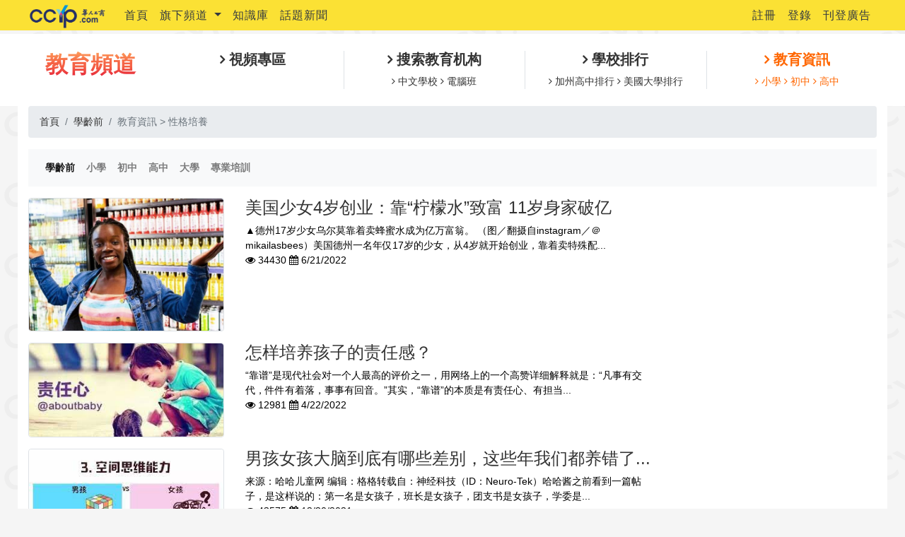

--- FILE ---
content_type: text/html; charset=utf-8
request_url: https://edu.ccyp.com/Topic/Category?category_id=140106
body_size: 31108
content:



<!DOCTYPE html>
<html>
<head>
    <meta charset="utf-8" />
    <meta name="viewport" content="width=device-width, initial-scale=1.0">
    <title>教育資訊 &gt; 性格培養 - 华人工商教育頻道</title>
    <link href="/Content/css?v=36ZjK7JF2bPB3mXpIaBOLYSKwHa9ZyZzSqmfnbD3ahg1" rel="stylesheet"/>

    <script src="/bundles/modernizr?v=inCVuEFe6J4Q07A0AcRsbJic_UE5MwpRMNGcOtk94TE1"></script>

    
    <style>
        .rank-cat-imgs a {
            padding-bottom: 10px;
            display: block;
        }

        .content-sub-categories {
            /*font-size: 90%;*/
        }

            .content-sub-categories > a {
                display: inline-block;
                margin-right: 6px;
            }

                .content-sub-categories > a:before {
                    font-family: "FontAwesome";
                    content: "\f105 ";
                    display: inline-block;
                    margin-right: 2px;
                }
    </style>


</head>
<body>

    

    
<nav id="top-nav" class="navbar navbar-expand-lg navbar-light">
    <div class="container">

        <a href="https://www.ccyp.com" class="navbar-brand" target="_blank">
            <img src="https://www.ccyp.com/assets/img/homeindex/CCYPtiny.png" class="logo-black">
        </a>
        <button class="navbar-toggler collapsed"
                type="button"
                data-toggle="collapse"
                data-target="#bs-navbar"
                aria-controls="bs-navbar"
                aria-expanded="false"
                aria-label="Toggle navigation">
            <span class="icon-bar top-bar"></span>
            <span class="icon-bar middle-bar"></span>
            <span class="icon-bar bottom-bar"></span>
        </button>

        <div id="bs-navbar" class="collapse navbar-collapse">

            <ul class="navbar-nav mr-auto">
                <li class="nav-item">
                    <a class="nav-link text-dark" href="https://www.ccyp.com" target="_blank">首頁</a>
                </li>
                <li class="nav-item dropdown">
                    <a class="nav-link dropdown-toggle text-dark"
                       href="#"
                       id="channelDropdown"
                       role="button"
                       data-toggle="dropdown"
                       aria-haspopup="true"
                       aria-expanded="false">
                        旗下頻道
                    </a>
                    <div class="dropdown-menu" aria-labelledby="channelDropdown">
                        <a class="dropdown-item text-dark" href="http://jobs.ccyp.com/" target="_blank">招聘求職頻道</a>
                        <a class="dropdown-item text-dark" href="https://www.ccyp.com/lease/Index" target="_blank">租房频道</a>
                        <a class="dropdown-item text-dark" href="http://c.ccyp.com/" target="_blank">分類信息</a>
                        <a class="dropdown-item text-dark" href="https://www.ccyp.com/video/index" target="_blank">CCYP TV</a>

                        <a class="dropdown-item text-dark" href="http://edu.ccyp.com/" target="_blank">教育頻道</a>
                        <a class="dropdown-item text-dark" href="http://travel.ccyp.com/" target="_blank">乐游频道</a>
                    </div>
                </li>
                <li class="nav-item">
                    <a class="nav-link text-dark" href="https://www.ccyp.com/CCYPContent/Index?content_mark=300" target="_blank">知識庫</a>
                </li>
                <li class="nav-item">
                    <a class="nav-link text-dark" href="https://www.ccyp.com/ccypcontent/category?category_mark=100&amp;category_id=101" target="_blank">話題新聞</a>
                </li>
            </ul>

            <ul class="navbar-nav nav-social">
                
    <li class="nav-item">
        <a class="nav-link text-dark" href="/Account/register" id="registerLink" rel="nofollow">註冊</a>
    </li>
    <li class="nav-item">
        <a class="nav-link text-dark" href="/Account/login" id="loginLink" rel="nofollow">登錄</a>
    </li>


                <li class="nav-item">
                    <a class="nav-link text-dark" href="https://www.ccyp.com/home/advertisement" target="_blank">刊登廣告</a>
                </li>
            </ul>
        </div>
    </div>
</nav>
<style>
    #top-nav {
        margin-bottom: 5px;
        font-size: 16px;
    }

        #top-nav.navbar {
            background-color: #fbe134;
            min-height: 40px;
            letter-spacing: 1px;
            padding: .1rem 1rem;
        }

    .logo-black {
        height: 35px;
        margin: -5px 0;
    }

    .modal-backdrop {
        z-index: 1020;
    }
</style>

    <div class="bg-white py-4">

<div class="container">
    <input type="hidden" id="current_section" value="Topic" />

    <div class="row text-center">
        <div class="col-md-2">
            <a href="/" class="text-dark">
                <h3 class="chrome">教育頻道</h3>
            </a>
        </div>
        <div class="col-md-10">
            <div class="row nav-global">
                <div class="col">
                    <strong class="d-block mb-2">
                        <a href="/Videos" class="h5 font-weight-bold">
                            視頻專區
                        </a>
                    </strong>
                </div>

                
                

                <div class="col border-left">
                    <strong class="d-block mb-2">
                        <a href="/Keyword/CampusRecruitmentCategory?category_id=209&categroy_title=飛行訓練學校%20%2F%20AIRCRAFT%20FLIGHT%20TRAINING%20SCHOOLS（1）" class=" h5 font-weight-bold  ">
                            搜索教育机构
                        </a>
                    </strong>

                    <span class="">
                        <a href="/Keyword/CampusRecruitmentCategory?category_id=117&categroy_title=中文學校%20%2F%20SCHOOLS-CHINESE%20LANGUAGE" class="  ">
                            中文學校
                        </a>
                    </span>
                    <span class="">
                        <a href="/Keyword/CampusRecruitmentCategory?category_id=121" class="  ">
                            電腦班
                        </a>
                    </span>

                </div>

                <div class="col border-left">
                    <strong class="d-block mb-2">
                        <a href="/SchoolRanking?school_type=1&school_type_title=加州小學排行榜" class="h5 font-weight-bold">
                            學校排行
                        </a>
                    </strong>

                    <span class="">
                        <a href="/SchoolRanking?school_type=3&school_type_title=加州高中排行榜" class="  ">
                            加州高中排行
                        </a>
                    </span>
                    <span class="">
                        <a href="/SchoolRanking?school_type=4&school_type_title=美國大學排行榜" class="  ">
                            美國大學排行
                        </a>
                    </span>

                </div>

                <div class="col border-left">
                    <strong class="d-block mb-2">
                        <a href="/Topic/Category?category_id=1401" class="h5 font-weight-bold">
                            教育資訊
                        </a>
                    </strong>

                    <span class="">
                        <a href="/Topic/Category?category_id=1402" class="  ">
                            小學
                        </a>
                    </span>
                    <span class="">
                        <a href="/Topic/Category?category_id=1403" class="  ">
                            初中
                        </a>
                    </span>
                    <span class="">
                        <a href="/Topic/Category?category_id=1404" class="  ">
                            高中
                        </a>
                    </span>

                </div>
            </div>
        </div>
    </div>
</div>    </div>

    <div class="container body-content bg-white" style="position: relative;">

        <div style="position: absolute; top: 7px; left: -140px; display:none; ">
            <a href="https://www.ccyp.com/Delivery/CypDelivery" target="_blank">
                <img src="https://www.ccyp.com/135x450px.jpg" style="width:143px;">
            </a>
        </div>

        




        <nav aria-label="breadcrumb">
            <ol class="breadcrumb">
                <li class="breadcrumb-item"><a href="/">首頁</a></li>

                            <li class="breadcrumb-item"><a href="/Topic/Category?category_id=1401">學齡前</a></li>
                            <li class="breadcrumb-item active" aria-current="page">教育資訊 &gt; 性格培養</li>

            </ol>
        </nav>


<nav class="navbar navbar-expand-lg navbar-light bg-light mb-3">
    
    <button class="navbar-toggler" type="button" data-toggle="collapse" data-target="#navbarSupportedContent" aria-controls="navbarSupportedContent" aria-expanded="false" aria-label="Toggle navigation">
        <span class="navbar-toggler-icon"></span>
    </button>

    <div class="collapse navbar-collapse " id="navbarSupportedContent">
        <ul class="navbar-nav mr-auto font-weight-bold">
                <li class="nav-item active">
                    <a class="nav-link" href="/Topic/Category?category_id=1401">
                        學齡前
                        <span class="sr-only">(current)</span>
                    </a>
                </li>
                <li class="nav-item ">
                    <a class="nav-link" href="/Topic/Category?category_id=1402">
                        小學
                        <span class="sr-only">(current)</span>
                    </a>
                </li>
                <li class="nav-item ">
                    <a class="nav-link" href="/Topic/Category?category_id=1403">
                        初中
                        <span class="sr-only">(current)</span>
                    </a>
                </li>
                <li class="nav-item ">
                    <a class="nav-link" href="/Topic/Category?category_id=1404">
                        高中
                        <span class="sr-only">(current)</span>
                    </a>
                </li>
                <li class="nav-item ">
                    <a class="nav-link" href="/Topic/Category?category_id=1405">
                        大學
                        <span class="sr-only">(current)</span>
                    </a>
                </li>
                <li class="nav-item ">
                    <a class="nav-link" href="/Topic/Category?category_id=1406">
                        專業培訓
                        <span class="sr-only">(current)</span>
                    </a>
                </li>
        </ul>
        <div class="form-inline my-2 my-lg-0">
        </div>
    </div>
</nav>

<div class="row">
    <div class="col-md-9">
       
            <div class="content-list">
                


    <div class="mb-3">
        <div class="row">
            <div class="col-xs-5 col-md-4">
                <a href="http://www.ccyp.com/CCYPContents?content_id=178510&amp;content_title=美国少女4岁创业：靠“柠檬水”致富 11岁身家破亿&amp;url_from=edu"
                   class="d-block border rounded">
                    <img class="img-fluid rounded" src="https://img.ccyp.com/ContentManagementSystem/202206/20220621085654579.jpg" alt="美国少女4岁创业：靠“柠檬水”致富 11岁身家破亿">
                </a>
            </div>
            <div class="col-xs-7 col-md-8 newsdetail">
                <h4>
                        <a href="http://www.ccyp.com/CCYPContents?content_id=178510&amp;content_title=美国少女4岁创业：靠“柠檬水”致富 11岁身家破亿&amp;url_from=edu">美国少女4岁创业：靠“柠檬水”致富 11岁身家破亿</a>
                        <small></small>

                </h4>
                <span>▲德州17岁少女乌尔莫靠着卖蜂蜜水成为亿万富翁。 （图／翻摄自instagram／＠mikailasbees）美国德州一名年仅17岁的少女，从4岁就开始创业，靠着卖特殊配...</span>
                <p class="mb-0"><i class="fa fa-eye"></i> 34430 <i class="fa fa-calendar"></i> 6/21/2022</p>
            </div>
        </div>
    </div>
    <div class="mb-3">
        <div class="row">
            <div class="col-xs-5 col-md-4">
                <a href="http://www.ccyp.com/CCYPContents?content_id=177197&amp;content_title=怎样培养孩子的责任感？&amp;url_from=edu"
                   class="d-block border rounded">
                    <img class="img-fluid rounded" src="https://img.ccyp.com/ContentManagementSystem/202204/20220422115436161.jpg" alt="怎样培养孩子的责任感？">
                </a>
            </div>
            <div class="col-xs-7 col-md-8 newsdetail">
                <h4>
                        <a href="http://www.ccyp.com/CCYPContents?content_id=177197&amp;content_title=怎样培养孩子的责任感？&amp;url_from=edu">怎样培养孩子的责任感？</a>
                        <small></small>

                </h4>
                <span>“靠谱”是现代社会对一个人最高的评价之一，用网络上的一个高赞详细解释就是：“凡事有交代，件件有着落，事事有回音。”其实，“靠谱”的本质是有责任心、有担当...</span>
                <p class="mb-0"><i class="fa fa-eye"></i> 12981 <i class="fa fa-calendar"></i> 4/22/2022</p>
            </div>
        </div>
    </div>
    <div class="mb-3">
        <div class="row">
            <div class="col-xs-5 col-md-4">
                <a href="http://www.ccyp.com/CCYPContents?content_id=174836&amp;content_title=男孩女孩大脑到底有哪些差别，这些年我们都养错了...&amp;url_from=edu"
                   class="d-block border rounded">
                    <img class="img-fluid rounded" src="https://img.ccyp.com/ContentManagementSystem/202112/20211220144954322.jpg" alt="男孩女孩大脑到底有哪些差别，这些年我们都养错了...">
                </a>
            </div>
            <div class="col-xs-7 col-md-8 newsdetail">
                <h4>
                        <a href="http://www.ccyp.com/CCYPContents?content_id=174836&amp;content_title=男孩女孩大脑到底有哪些差别，这些年我们都养错了...&amp;url_from=edu">男孩女孩大脑到底有哪些差别，这些年我们都养错了...</a>
                        <small></small>

                </h4>
                <span>来源：哈哈儿童网 编辑：格格转载自：神经科技（ID：Neuro-Tek）哈哈酱之前看到一篇帖子，是这样说的：第一名是女孩子，班长是女孩子，团支书是女孩子，学委是...</span>
                <p class="mb-0"><i class="fa fa-eye"></i> 43575 <i class="fa fa-calendar"></i> 12/20/2021</p>
            </div>
        </div>
    </div>
    <div class="mb-3">
        <div class="row">
            <div class="col-xs-5 col-md-4">
                <a href="http://www.ccyp.com/CCYPContents?content_id=174708&amp;content_title=想进常春藤名校，要从幼儿园开始规划&amp;url_from=edu"
                   class="d-block border rounded">
                    <img class="img-fluid rounded" src="https://img.ccyp.com/ContentManagementSystem/202112/20211213111119532.jpg" alt="想进常春藤名校，要从幼儿园开始规划">
                </a>
            </div>
            <div class="col-xs-7 col-md-8 newsdetail">
                <h4>
                        <a href="http://www.ccyp.com/CCYPContents?content_id=174708&amp;content_title=想进常春藤名校，要从幼儿园开始规划&amp;url_from=edu">想进常春藤名校，要从幼儿园开始规划</a>
                        <small></small>

                </h4>
                <span>所谓常春藤名校（Ivy League），最早是指美国东北部的八所大学组成的体育赛事联盟。包括哈佛大学（Harvard University），耶鲁大学（Yale University...</span>
                <p class="mb-0"><i class="fa fa-eye"></i> 34314 <i class="fa fa-calendar"></i> 12/13/2021</p>
            </div>
        </div>
    </div>
    <div class="mb-3">
        <div class="row">
            <div class="col-xs-5 col-md-4">
                <a href="http://www.ccyp.com/CCYPContents?content_id=167534&amp;content_title=孩子拖拉，不催怎么办？催了会有什么后果？&amp;url_from=edu"
                   class="d-block border rounded">
                    <img class="img-fluid rounded" src="https://img.ccyp.com/ContentManagementSystem/202103/20210317072808686.jpg" alt="孩子拖拉，不催怎么办？催了会有什么后果？">
                </a>
            </div>
            <div class="col-xs-7 col-md-8 newsdetail">
                <h4>
                        <a href="http://www.ccyp.com/CCYPContents?content_id=167534&amp;content_title=孩子拖拉，不催怎么办？催了会有什么后果？&amp;url_from=edu">孩子拖拉，不催怎么办？催了会有什么后果？</a>
                        <small></small>

                </h4>
                <span>催孩子不好，道理都懂，可是真让你不催，你知道会是什么“后果”吗？川哥刚上一年级时，每次家庭作业都得我全面催促、全面辅导。有一天我实在太忙，就想甩手一...</span>
                <p class="mb-0"><i class="fa fa-eye"></i> 34798 <i class="fa fa-calendar"></i> 3/17/2021</p>
            </div>
        </div>
    </div>
    <div class="mb-3">
        <div class="row">
            <div class="col-xs-5 col-md-4">
                <a href="http://www.ccyp.com/CCYPContents?content_id=167407&amp;content_title=什么样的妈妈是最聪明的？李玫瑾：懂得这样教育孩子的！精辟&amp;url_from=edu"
                   class="d-block border rounded">
                    <img class="img-fluid rounded" src="https://img.ccyp.com/ContentManagementSystem/202103/20210312013449054.jpg" alt="什么样的妈妈是最聪明的？李玫瑾：懂得这样教育孩子的！精辟">
                </a>
            </div>
            <div class="col-xs-7 col-md-8 newsdetail">
                <h4>
                        <a href="http://www.ccyp.com/CCYPContents?content_id=167407&amp;content_title=什么样的妈妈是最聪明的？李玫瑾：懂得这样教育孩子的！精辟&amp;url_from=edu">什么样的妈妈是最聪明的？李玫瑾：懂得这样教育孩子的！精辟</a>
                        <small></small>

                </h4>
                <span>来源：正面管教...</span>
                <p class="mb-0"><i class="fa fa-eye"></i> 24857 <i class="fa fa-calendar"></i> 3/12/2021</p>
            </div>
        </div>
    </div>
    <div class="mb-3">
        <div class="row">
            <div class="col-xs-5 col-md-4">
                <a href="http://www.ccyp.com/CCYPContents?content_id=167218&amp;content_title=李玫瑾：6岁前，父母的唠叨都是黄金&amp;url_from=edu"
                   class="d-block border rounded">
                    <img class="img-fluid rounded" src="https://img.ccyp.com/ContentManagementSystem/202103/20210304191140926.jpg" alt="李玫瑾：6岁前，父母的唠叨都是黄金">
                </a>
            </div>
            <div class="col-xs-7 col-md-8 newsdetail">
                <h4>
                        <a href="http://www.ccyp.com/CCYPContents?content_id=167218&amp;content_title=李玫瑾：6岁前，父母的唠叨都是黄金&amp;url_from=edu">李玫瑾：6岁前，父母的唠叨都是黄金</a>
                        <small></small>

                </h4>
                <span>大家都知道我是讲故事的。其实除了给孩子们讲故事，我还会干好多事情。我在女儿出生之前上了一个培训班，怎么换尿布，怎么喂奶，怎么调水温，怎么拍嗝，孩子遇...</span>
                <p class="mb-0"><i class="fa fa-eye"></i> 7443 <i class="fa fa-calendar"></i> 3/4/2021</p>
            </div>
        </div>
    </div>
    <div class="mb-3">
        <div class="row">
            <div class="col-xs-5 col-md-4">
                <a href="http://www.ccyp.com/CCYPContents?content_id=166816&amp;content_title=老二为什么总比老大更聪明？&amp;url_from=edu"
                   class="d-block border rounded">
                    <img class="img-fluid rounded" src="https://img.ccyp.com/ContentManagementSystem/202102/20210216035546411.jpg" alt="老二为什么总比老大更聪明？">
                </a>
            </div>
            <div class="col-xs-7 col-md-8 newsdetail">
                <h4>
                        <a href="http://www.ccyp.com/CCYPContents?content_id=166816&amp;content_title=老二为什么总比老大更聪明？&amp;url_from=edu">老二为什么总比老大更聪明？</a>
                        <small></small>

                </h4>
                <span>寒假期间，家有二宝，心里长草，每天都要和两神兽斗智斗勇。而老大和老二两个人性格也大不相同。有时候被老大气到心肌梗塞的时候，老二却像一个热腾腾的暖宝...</span>
                <p class="mb-0"><i class="fa fa-eye"></i> 11028 <i class="fa fa-calendar"></i> 2/16/2021</p>
            </div>
        </div>
    </div>
    <div class="mb-3">
        <div class="row">
            <div class="col-xs-5 col-md-4">
                <a href="http://www.ccyp.com/CCYPContents?content_id=166714&amp;content_title=父母控制欲太强，对孩子的影响到底多大？&amp;url_from=edu"
                   class="d-block border rounded">
                    <img class="img-fluid rounded" src="https://img.ccyp.com/ContentManagementSystem/202102/20210211065548182.jpg" alt="父母控制欲太强，对孩子的影响到底多大？">
                </a>
            </div>
            <div class="col-xs-7 col-md-8 newsdetail">
                <h4>
                        <a href="http://www.ccyp.com/CCYPContents?content_id=166714&amp;content_title=父母控制欲太强，对孩子的影响到底多大？&amp;url_from=edu">父母控制欲太强，对孩子的影响到底多大？</a>
                        <small></small>

                </h4>
                <span>不知道大家有没有发现，二十几岁的时候，大家都很迷茫。但有一个助力会让我们更加迷茫，而这种助力往往来自于我们的原生家庭，也就是父母的教育。网上看到一...</span>
                <p class="mb-0"><i class="fa fa-eye"></i> 10497 <i class="fa fa-calendar"></i> 2/11/2021</p>
            </div>
        </div>
    </div>
    <div class="mb-3">
        <div class="row">
            <div class="col-xs-5 col-md-4">
                <a href="http://www.ccyp.com/CCYPContents?content_id=165981&amp;content_title=孩子发脾气时，你的反应，决定他一生的性格&amp;url_from=edu"
                   class="d-block border rounded">
                    <img class="img-fluid rounded" src="https://img.ccyp.com/ContentManagementSystem/202101/20210112072114378.jpg" alt="孩子发脾气时，你的反应，决定他一生的性格">
                </a>
            </div>
            <div class="col-xs-7 col-md-8 newsdetail">
                <h4>
                        <a href="http://www.ccyp.com/CCYPContents?content_id=165981&amp;content_title=孩子发脾气时，你的反应，决定他一生的性格&amp;url_from=edu">孩子发脾气时，你的反应，决定他一生的性格</a>
                        <small></small>

                </h4>
                <span>文丨鱼爸   图片来源美素图库作者:鱼爸来源:公众号养育男孩，ID:breedboy这几天降温厉害，小小鱼的喉咙又有点发炎，咳嗽得厉害。我发现每次生病的时候...</span>
                <p class="mb-0"><i class="fa fa-eye"></i> 6717 <i class="fa fa-calendar"></i> 1/12/2021</p>
            </div>
        </div>
    </div>
    <div class="mb-3">
        <div class="row">
            <div class="col-xs-5 col-md-4">
                <a href="http://www.ccyp.com/CCYPContents?content_id=165301&amp;content_title=孩子的脾气到底随爹随妈？影响孩子性格的这点，竟然真的靠遗传&amp;url_from=edu"
                   class="d-block border rounded">
                    <img class="img-fluid rounded" src="https://img.ccyp.com/ContentManagementSystem/202012/20201210215820771.jpg" alt="孩子的脾气到底随爹随妈？影响孩子性格的这点，竟然真的靠遗传">
                </a>
            </div>
            <div class="col-xs-7 col-md-8 newsdetail">
                <h4>
                        <a href="http://www.ccyp.com/CCYPContents?content_id=165301&amp;content_title=孩子的脾气到底随爹随妈？影响孩子性格的这点，竟然真的靠遗传&amp;url_from=edu">孩子的脾气到底随爹随妈？影响孩子性格的这点，竟然真的靠遗传</a>
                        <small></small>

                </h4>
                <span>作者 | 主创团·筱恬来源 | 新东方家庭教育（ID：xdfjtjy）01“因为不给孩子玩手机，他骂过我，甚至还打过。”很难想象，这是一位妈妈亲口说出的话。不久前，...</span>
                <p class="mb-0"><i class="fa fa-eye"></i> 8187 <i class="fa fa-calendar"></i> 12/10/2020</p>
            </div>
        </div>
    </div>
    <div class="mb-3">
        <div class="row">
            <div class="col-xs-5 col-md-4">
                <a href="http://www.ccyp.com/CCYPContents?content_id=165021&amp;content_title=80％孩子感统失调？真的是这样的吗？这4大专注力“杀手”才最可怕！&amp;url_from=edu"
                   class="d-block border rounded">
                    <img class="img-fluid rounded" src="https://img.ccyp.com/ContentManagementSystem/202011/20201130165613452.jpg" alt="80％孩子感统失调？真的是这样的吗？这4大专注力“杀手”才最可怕！">
                </a>
            </div>
            <div class="col-xs-7 col-md-8 newsdetail">
                <h4>
                        <a href="http://www.ccyp.com/CCYPContents?content_id=165021&amp;content_title=80％孩子感统失调？真的是这样的吗？这4大专注力“杀手”才最可怕！&amp;url_from=edu">80％孩子感统失调？真的是这样的吗？这4大专注力“杀手”才最可怕！</a>
                        <small></small>

                </h4>
                <span>一提到娃的“专注力”问题，家长可是有很多话要说：做作业不专注，一会儿喝水、玩玩具，一会儿又要上厕所；上课不注意听讲，东张西望，也不知道在想什么...图片...</span>
                <p class="mb-0"><i class="fa fa-eye"></i> 6179 <i class="fa fa-calendar"></i> 11/30/2020</p>
            </div>
        </div>
    </div>
    <div class="mb-3">
        <div class="row">
            <div class="col-xs-5 col-md-4">
                <a href="http://www.ccyp.com/CCYPContents?content_id=160155&amp;content_title=孩子常说这两个字， 是在向父母求助&amp;url_from=edu"
                   class="d-block border rounded">
                    <img class="img-fluid rounded" src="https://img.ccyp.com/ContentManagementSystem/202006/20200630015513116.jpg" alt="孩子常说这两个字， 是在向父母求助">
                </a>
            </div>
            <div class="col-xs-7 col-md-8 newsdetail">
                <h4>
                        <a href="http://www.ccyp.com/CCYPContents?content_id=160155&amp;content_title=孩子常说这两个字， 是在向父母求助&amp;url_from=edu">孩子常说这两个字， 是在向父母求助</a>
                        <small></small>

                </h4>
                <span>那些被父母称为“叛逆”的孩子最喜欢说“反正”这两个字。此外，在冲突很多的家庭中，每一个家庭成员都常常说这两个字。作者：小楼老师；来源：小楼聊心理（xia...</span>
                <p class="mb-0"><i class="fa fa-eye"></i> 6994 <i class="fa fa-calendar"></i> 6/30/2020</p>
            </div>
        </div>
    </div>
    <div class="mb-3">
        <div class="row">
            <div class="col-xs-5 col-md-4">
                <a href="http://www.ccyp.com/CCYPContents?content_id=159978&amp;content_title=看到孩子缺点时，用什么技巧指出来，才能让她欣然接受？&amp;url_from=edu"
                   class="d-block border rounded">
                    <img class="img-fluid rounded" src="https://img.ccyp.com/ContentManagementSystem/202006/20200623001044065.jpg" alt="看到孩子缺点时，用什么技巧指出来，才能让她欣然接受？">
                </a>
            </div>
            <div class="col-xs-7 col-md-8 newsdetail">
                <h4>
                        <a href="http://www.ccyp.com/CCYPContents?content_id=159978&amp;content_title=看到孩子缺点时，用什么技巧指出来，才能让她欣然接受？&amp;url_from=edu">看到孩子缺点时，用什么技巧指出来，才能让她欣然接受？</a>
                        <small></small>

                </h4>
                <span>作者丨李玲瑶 来源丨父母必读（fumubidu01）有一天，一位妈妈和我讨论孩子写作业慢的问题。她的孩子因为作业写得慢，经常被老师留，家里人都很在意这件事...</span>
                <p class="mb-0"><i class="fa fa-eye"></i> 27578 <i class="fa fa-calendar"></i> 6/23/2020</p>
            </div>
        </div>
    </div>
    <div class="mb-3">
        <div class="row">
            <div class="col-xs-5 col-md-4">
                <a href="http://www.ccyp.com/CCYPContents?content_id=159436&amp;content_title=20年后现在的一半工作会消失，拥有这五种能力的孩子才能拥有“新世界”&amp;url_from=edu"
                   class="d-block border rounded">
                    <img class="img-fluid rounded" src="https://img.ccyp.com/ContentManagementSystem/202006/20200603041338637.jpg" alt="20年后现在的一半工作会消失，拥有这五种能力的孩子才能拥有“新世界”">
                </a>
            </div>
            <div class="col-xs-7 col-md-8 newsdetail">
                <h4>
                        <a href="http://www.ccyp.com/CCYPContents?content_id=159436&amp;content_title=20年后现在的一半工作会消失，拥有这五种能力的孩子才能拥有“新世界”&amp;url_from=edu">20年后现在的一半工作会消失，拥有这五种能力的孩子才能拥有“新世界”</a>
                        <small></small>

                </h4>
                <span>&#20889;&#22312;&#21069;&#38754;&#30340;&#35805;&#65306;&#36825;&#20960;&#22825;&#36319;&#20960;&#20010;&#31185;&#252...</span>
                <p class="mb-0"><i class="fa fa-eye"></i> 26804 <i class="fa fa-calendar"></i> 6/3/2020</p>
            </div>
        </div>
    </div>
    <div class="mb-3">
        <div class="row">
            <div class="col-xs-5 col-md-4">
                <a href="http://www.ccyp.com/CCYPContents?content_id=159021&amp;content_title=帮你省下一笔钞票——孩子宅家学习指南&amp;url_from=edu"
                   class="d-block border rounded">
                    <img class="img-fluid rounded" src="https://img.ccyp.com/ContentManagementSystem/202005/20200520003126476.png" alt="帮你省下一笔钞票——孩子宅家学习指南">
                </a>
            </div>
            <div class="col-xs-7 col-md-8 newsdetail">
                <h4>
                        <a href="http://www.ccyp.com/CCYPContents?content_id=159021&amp;content_title=帮你省下一笔钞票——孩子宅家学习指南&amp;url_from=edu">帮你省下一笔钞票——孩子宅家学习指南</a>
                        <small></small>

                </h4>
                <span>&#26368;&#36817;&#23401;&#23376;&#20204;&#37117;&#22312;&#36827;&#34892;&#23621;&#23478;&#38548;&#31163;&#65292;&#199...</span>
                <p class="mb-0"><i class="fa fa-eye"></i> 4695 <i class="fa fa-calendar"></i> 5/20/2020</p>
            </div>
        </div>
    </div>
    <div class="mb-3">
        <div class="row">
            <div class="col-xs-5 col-md-4">
                <a href="http://www.ccyp.com/CCYPContents?content_id=158697&amp;content_title=男娃非要穿裙子，要“纠正”还是要“顺从”？&amp;url_from=edu"
                   class="d-block border rounded">
                    <img class="img-fluid rounded" src="https://img.ccyp.com/ContentManagementSystem/202005/20200509013611527.jpg" alt="男娃非要穿裙子，要“纠正”还是要“顺从”？">
                </a>
            </div>
            <div class="col-xs-7 col-md-8 newsdetail">
                <h4>
                        <a href="http://www.ccyp.com/CCYPContents?content_id=158697&amp;content_title=男娃非要穿裙子，要“纠正”还是要“顺从”？&amp;url_from=edu">男娃非要穿裙子，要“纠正”还是要“顺从”？</a>
                        <small></small>

                </h4>
                <span>想问一下3岁7个月的男宝坚定的喜欢裙子怎么办？之前是我穿裙子的时候他会说妈妈你不要穿裙子太漂亮了，我要穿。但他也没有穿我的裙子（可能是觉得颜色不够...</span>
                <p class="mb-0"><i class="fa fa-eye"></i> 8467 <i class="fa fa-calendar"></i> 5/9/2020</p>
            </div>
        </div>
    </div>
    <div class="mb-3">
        <div class="row">
            <div class="col-xs-5 col-md-4">
                <a href="http://www.ccyp.com/CCYPContents?content_id=156810&amp;content_title=毁掉孩子一生专注力的3件事，或许你正在做&amp;url_from=edu"
                   class="d-block border rounded">
                    <img class="img-fluid rounded" src="https://img.ccyp.com/ContentManagementSystem/202003/20200319002704338.jpg" alt="毁掉孩子一生专注力的3件事，或许你正在做">
                </a>
            </div>
            <div class="col-xs-7 col-md-8 newsdetail">
                <h4>
                        <a href="http://www.ccyp.com/CCYPContents?content_id=156810&amp;content_title=毁掉孩子一生专注力的3件事，或许你正在做&amp;url_from=edu">毁掉孩子一生专注力的3件事，或许你正在做</a>
                        <small></small>

                </h4>
                <span>儿童教育心理学家阿德勒说过：从心理学的角度看，教育问题可以归结为一种自我认识和自我指导的过程。为了孩子能出众、出彩，许多父母绞尽脑汁地在“努力”这...</span>
                <p class="mb-0"><i class="fa fa-eye"></i> 4551 <i class="fa fa-calendar"></i> 3/19/2020</p>
            </div>
        </div>
    </div>
    <div class="mb-3">
        <div class="row">
            <div class="col-xs-5 col-md-4">
                <a href="http://www.ccyp.com/CCYPContents?content_id=156371&amp;content_title=别人夸奖你家孩子，你是怎么回复的？90％的家长都做错了&amp;url_from=edu"
                   class="d-block border rounded">
                    <img class="img-fluid rounded" src="https://img.ccyp.com/ContentManagementSystem/202003/20200303021727035.jpg" alt="别人夸奖你家孩子，你是怎么回复的？90％的家长都做错了">
                </a>
            </div>
            <div class="col-xs-7 col-md-8 newsdetail">
                <h4>
                        <a href="http://www.ccyp.com/CCYPContents?content_id=156371&amp;content_title=别人夸奖你家孩子，你是怎么回复的？90％的家长都做错了&amp;url_from=edu">别人夸奖你家孩子，你是怎么回复的？90％的家长都做错了</a>
                        <small></small>

                </h4>
                <span>亲朋好友们互相夸赞孩子是免不了的。但是，夸孩子也讲究方法、力度，不仅仅只是单纯地夸！当然，现实中并没有这么多的父母能做到肯定孩子的聪明，他们往往认...</span>
                <p class="mb-0"><i class="fa fa-eye"></i> 7432 <i class="fa fa-calendar"></i> 3/3/2020</p>
            </div>
        </div>
    </div>
    <div class="mb-3">
        <div class="row">
            <div class="col-xs-5 col-md-4">
                <a href="http://www.ccyp.com/CCYPContents?content_id=156302&amp;content_title=孩子每天早上要自己选衣服，这样做就对了 &amp;url_from=edu"
                   class="d-block border rounded">
                    <img class="img-fluid rounded" src="https://img.ccyp.com/ContentManagementSystem/202002/20200228013907709.jpg" alt="孩子每天早上要自己选衣服，这样做就对了 ">
                </a>
            </div>
            <div class="col-xs-7 col-md-8 newsdetail">
                <h4>
                        <a href="http://www.ccyp.com/CCYPContents?content_id=156302&amp;content_title=孩子每天早上要自己选衣服，这样做就对了 &amp;url_from=edu">孩子每天早上要自己选衣服，这样做就对了 </a>
                        <small></small>

                </h4>
                <span>01 三岁小孩爱自己挑衣服穿从3岁左右开始，每天女儿起床后，都会和我展开一场拉锯战，不穿我准备好的衣服，要穿自己选的衣服。一开始，因为早上时间着急，不...</span>
                <p class="mb-0"><i class="fa fa-eye"></i> 27764 <i class="fa fa-calendar"></i> 2/28/2020</p>
            </div>
        </div>
    </div>
    <div class="mb-3">
        <div class="row">
            <div class="col-xs-5 col-md-4">
                <a href="http://www.ccyp.com/CCYPContents?content_id=156299&amp;content_title=孩子没礼貌，妈妈没批评他，只问了2个问题…&amp;url_from=edu"
                   class="d-block border rounded">
                    <img class="img-fluid rounded" src="https://img.ccyp.com/ContentManagementSystem/202002/20200228013016556.jpg" alt="孩子没礼貌，妈妈没批评他，只问了2个问题…">
                </a>
            </div>
            <div class="col-xs-7 col-md-8 newsdetail">
                <h4>
                        <a href="http://www.ccyp.com/CCYPContents?content_id=156299&amp;content_title=孩子没礼貌，妈妈没批评他，只问了2个问题…&amp;url_from=edu">孩子没礼貌，妈妈没批评他，只问了2个问题…</a>
                        <small></small>

                </h4>
                <span>尊重这两字，犹如一座大山那样的沉重，要做到真正坦荡的尊重，对我们成年人来说，并不是那样的容易。生活早已教会了我们区分喜好和对他人的看法，即便如此，...</span>
                <p class="mb-0"><i class="fa fa-eye"></i> 7426 <i class="fa fa-calendar"></i> 2/28/2020</p>
            </div>
        </div>
    </div>
    <div class="mb-3">
        <div class="row">
            <div class="col-xs-5 col-md-4">
                <a href="http://www.ccyp.com/CCYPContents?content_id=156225&amp;content_title=“再调皮妈妈就来打你了！”，家庭教育中，一定要有人唱红脸有人唱白脸吗？&amp;url_from=edu"
                   class="d-block border rounded">
                    <img class="img-fluid rounded" src="https://img.ccyp.com/ContentManagementSystem/202002/20200225234342371.jpg" alt="“再调皮妈妈就来打你了！”，家庭教育中，一定要有人唱红脸有人唱白脸吗？">
                </a>
            </div>
            <div class="col-xs-7 col-md-8 newsdetail">
                <h4>
                        <a href="http://www.ccyp.com/CCYPContents?content_id=156225&amp;content_title=“再调皮妈妈就来打你了！”，家庭教育中，一定要有人唱红脸有人唱白脸吗？&amp;url_from=edu">“再调皮妈妈就来打你了！”，家庭教育中，一定要有人唱红脸有人唱白脸吗？</a>
                        <small></small>

                </h4>
                <span>快写作业去，不然你妈回来又要训你了！”“你就淘气吧！一会让你爸揍你！”“别折腾了，你爸可没我这么好说话，小心他打你屁股了！”这些话在我们日常生活中是不...</span>
                <p class="mb-0"><i class="fa fa-eye"></i> 5203 <i class="fa fa-calendar"></i> 2/25/2020</p>
            </div>
        </div>
    </div>
    <div class="mb-3">
        <div class="row">
            <div class="col-xs-5 col-md-4">
                <a href="http://www.ccyp.com/CCYPContents?content_id=156192&amp;content_title=不超前学习， 孩子的天分会被浪费吗？&amp;url_from=edu"
                   class="d-block border rounded">
                    <img class="img-fluid rounded" src="https://img.ccyp.com/ContentManagementSystem/202002/20200225023730039.jpg" alt="不超前学习， 孩子的天分会被浪费吗？">
                </a>
            </div>
            <div class="col-xs-7 col-md-8 newsdetail">
                <h4>
                        <a href="http://www.ccyp.com/CCYPContents?content_id=156192&amp;content_title=不超前学习， 孩子的天分会被浪费吗？&amp;url_from=edu">不超前学习， 孩子的天分会被浪费吗？</a>
                        <small></small>

                </h4>
                <span>作者：郝景芳公众号：晴妈说ID：qingmashuo继北京“海淀妈妈”热了朋友圈后，“顺义妈妈”也火了一轮。这两个区的家庭，无论从经济条件、教育资源，还是先天遗...</span>
                <p class="mb-0"><i class="fa fa-eye"></i> 2865 <i class="fa fa-calendar"></i> 2/25/2020</p>
            </div>
        </div>
    </div>
    <div class="mb-3">
        <div class="row">
            <div class="col-xs-5 col-md-4">
                <a href="http://www.ccyp.com/CCYPContents?content_id=156190&amp;content_title=美国童子军被爆万余人遭性侵！曾经“美国梦”的诞生地，何以变成“恋童癖”的集中营？&amp;url_from=edu"
                   class="d-block border rounded">
                    <img class="img-fluid rounded" src="https://img.ccyp.com/ContentManagementSystem/202002/20200225023437515.jpg" alt="美国童子军被爆万余人遭性侵！曾经“美国梦”的诞生地，何以变成“恋童癖”的集中营？">
                </a>
            </div>
            <div class="col-xs-7 col-md-8 newsdetail">
                <h4>
                        <a href="http://www.ccyp.com/CCYPContents?content_id=156190&amp;content_title=美国童子军被爆万余人遭性侵！曾经“美国梦”的诞生地，何以变成“恋童癖”的集中营？&amp;url_from=edu">美国童子军被爆万余人遭性侵！曾经“美国梦”的诞生地，何以变成“恋童癖”的集中营？</a>
                        <small></small>

                </h4>
                <span>根据英国《太阳报》2月21日报道，当地时间2月18日，美国最大的青少年组织——童子军（The Boy Scouts of America，简称 BSA）申请破产。作为美国历史最...</span>
                <p class="mb-0"><i class="fa fa-eye"></i> 7170 <i class="fa fa-calendar"></i> 2/25/2020</p>
            </div>
        </div>
    </div>
    <div class="mb-3">
        <div class="row">
            <div class="col-xs-5 col-md-4">
                <a href="http://www.ccyp.com/CCYPContents?content_id=156159&amp;content_title=那些人生中最重要的道理， 我都是在幼儿园里学的&amp;url_from=edu"
                   class="d-block border rounded">
                    <img class="img-fluid rounded" src="https://img.ccyp.com/ContentManagementSystem/202002/20200222005727924.jpg" alt="那些人生中最重要的道理， 我都是在幼儿园里学的">
                </a>
            </div>
            <div class="col-xs-7 col-md-8 newsdetail">
                <h4>
                        <a href="http://www.ccyp.com/CCYPContents?content_id=156159&amp;content_title=那些人生中最重要的道理， 我都是在幼儿园里学的&amp;url_from=edu">那些人生中最重要的道理， 我都是在幼儿园里学的</a>
                        <small></small>

                </h4>
                <span>孟子说：“大人先生者不失赤子之心。”在成人世界中挣扎得越久，我们就越成熟复杂；远离童年越久，我们就越忘记儿时的模样。那些与小伙伴一起玩耍的欢声笑语，...</span>
                <p class="mb-0"><i class="fa fa-eye"></i> 7741 <i class="fa fa-calendar"></i> 2/22/2020</p>
            </div>
        </div>
    </div>
    <div class="mb-3">
        <div class="row">
            <div class="col-xs-5 col-md-4">
                <a href="http://www.ccyp.com/CCYPContents?content_id=156074&amp;content_title=“父母被隔离，8岁男孩刷爆信用卡”：孩子不懂钱，是一个家庭的悲剧&amp;url_from=edu"
                   class="d-block border rounded">
                    <img class="img-fluid rounded" src="https://img.ccyp.com/ContentManagementSystem/202002/20200220014259963.jpg" alt="“父母被隔离，8岁男孩刷爆信用卡”：孩子不懂钱，是一个家庭的悲剧">
                </a>
            </div>
            <div class="col-xs-7 col-md-8 newsdetail">
                <h4>
                        <a href="http://www.ccyp.com/CCYPContents?content_id=156074&amp;content_title=“父母被隔离，8岁男孩刷爆信用卡”：孩子不懂钱，是一个家庭的悲剧&amp;url_from=edu">“父母被隔离，8岁男孩刷爆信用卡”：孩子不懂钱，是一个家庭的悲剧</a>
                        <small></small>

                </h4>
                <span>最接地气的教育，就是带孩子认清生活的真相。而在此之前，关于钱，我们得和孩子好好谈谈。——虎妈﹏﹏﹏﹏作者 | 暖心来源 | 男孩派原创◐最近，又有一个“熊孩...</span>
                <p class="mb-0"><i class="fa fa-eye"></i> 4164 <i class="fa fa-calendar"></i> 2/20/2020</p>
            </div>
        </div>
    </div>
    <div class="mb-3">
        <div class="row">
            <div class="col-xs-5 col-md-4">
                <a href="http://www.ccyp.com/CCYPContents?content_id=156041&amp;content_title=哈佛学霸 24小时活成48小时：美国孩子的时间管理到底如何炼成？&amp;url_from=edu"
                   class="d-block border rounded">
                    <img class="img-fluid rounded" src="https://img.ccyp.com/ContentManagementSystem/202002/20200219020849738.jpg" alt="哈佛学霸 24小时活成48小时：美国孩子的时间管理到底如何炼成？">
                </a>
            </div>
            <div class="col-xs-7 col-md-8 newsdetail">
                <h4>
                        <a href="http://www.ccyp.com/CCYPContents?content_id=156041&amp;content_title=哈佛学霸 24小时活成48小时：美国孩子的时间管理到底如何炼成？&amp;url_from=edu">哈佛学霸 24小时活成48小时：美国孩子的时间管理到底如何炼成？</a>
                        <small></small>

                </h4>
                <span>看点时间管理的重要性不言而喻，但当实际培养孩子的这项能力时似乎仍困难重重。几年来，本文作者在与美国当地的家长、老师和学生的接触中发现，大多数人都...</span>
                <p class="mb-0"><i class="fa fa-eye"></i> 5298 <i class="fa fa-calendar"></i> 2/19/2020</p>
            </div>
        </div>
    </div>
    <div class="mb-3">
        <div class="row">
            <div class="col-xs-5 col-md-4">
                <a href="http://www.ccyp.com/CCYPContents?content_id=155385&amp;content_title=9张图告诉你：什么样的父母才能培养出优秀孩子？&amp;url_from=edu"
                   class="d-block border rounded">
                    <img class="img-fluid rounded" src="https://img.ccyp.com/ContentManagementSystem/202001/20200110024317182.jpg" alt="9张图告诉你：什么样的父母才能培养出优秀孩子？">
                </a>
            </div>
            <div class="col-xs-7 col-md-8 newsdetail">
                <h4>
                        <a href="http://www.ccyp.com/CCYPContents?content_id=155385&amp;content_title=9张图告诉你：什么样的父母才能培养出优秀孩子？&amp;url_from=edu">9张图告诉你：什么样的父母才能培养出优秀孩子？</a>
                        <small></small>

                </h4>
                <span>谁都不是天生的“完美父母”，但教育孩子的路上，必定伴随不断地学习。往前迈出的每一小步，都是孩子走向优秀的一大步。教育，像一场闯关游戏。穿越一个又一个...</span>
                <p class="mb-0"><i class="fa fa-eye"></i> 6562 <i class="fa fa-calendar"></i> 1/10/2020</p>
            </div>
        </div>
    </div>
    <div class="mb-3">
        <div class="row">
            <div class="col-xs-5 col-md-4">
                <a href="http://www.ccyp.com/CCYPContents?content_id=155332&amp;content_title=不打也见效！ 美国妈妈是这样教育孩子&amp;url_from=edu"
                   class="d-block border rounded">
                    <img class="img-fluid rounded" src="https://img.ccyp.com/ContentManagementSystem/202001/20200108024517494.jpg" alt="不打也见效！ 美国妈妈是这样教育孩子">
                </a>
            </div>
            <div class="col-xs-7 col-md-8 newsdetail">
                <h4>
                        <a href="http://www.ccyp.com/CCYPContents?content_id=155332&amp;content_title=不打也见效！ 美国妈妈是这样教育孩子&amp;url_from=edu">不打也见效！ 美国妈妈是这样教育孩子</a>
                        <small></small>

                </h4>
                <span>中国有两句老话叫“棍棒之下出孝子”和“不打不成器”，似乎教育手段上离不开“打”字。在美国严重的打骂孩子都属于违法，这可能会让你失去监护权，甚至可能会...</span>
                <p class="mb-0"><i class="fa fa-eye"></i> 6257 <i class="fa fa-calendar"></i> 1/8/2020</p>
            </div>
        </div>
    </div>
    <div class="mb-3">
        <div class="row">
            <div class="col-xs-5 col-md-4">
                <a href="http://www.ccyp.com/CCYPContents?content_id=155300&amp;content_title=金球影后：请叫我奥卡菲娜 而不是那个亚裔美国人&amp;url_from=edu"
                   class="d-block border rounded">
                    <img class="img-fluid rounded" src="https://img.ccyp.com/ContentManagementSystem/202001/20200107015658367.jpg" alt="金球影后：请叫我奥卡菲娜 而不是那个亚裔美国人">
                </a>
            </div>
            <div class="col-xs-7 col-md-8 newsdetail">
                <h4>
                        <a href="http://www.ccyp.com/CCYPContents?content_id=155300&amp;content_title=金球影后：请叫我奥卡菲娜 而不是那个亚裔美国人&amp;url_from=edu">金球影后：请叫我奥卡菲娜 而不是那个亚裔美国人</a>
                        <small></small>

                </h4>
                <span>曾经有记者问奥卡菲娜，编一个你觉得很搞笑的谣言是什么？她笑着回答：“奥卡菲娜是最棒的，她没有缺陷。”单眼皮、黑长发、典型的亚洲脸……没有傲人挺拔的身材...</span>
                <p class="mb-0"><i class="fa fa-eye"></i> 7732 <i class="fa fa-calendar"></i> 1/7/2020</p>
            </div>
        </div>
    </div>
    <div class="mb-3">
        <div class="row">
            <div class="col-xs-5 col-md-4">
                <a href="http://www.ccyp.com/CCYPContents?content_id=154838&amp;content_title=这几句育儿专家认为&quot;有毒&quot;的话 你多半在孩子面前说过&amp;url_from=edu"
                   class="d-block border rounded">
                    <img class="img-fluid rounded" src="https://img.ccyp.com/ContentManagementSystem/201912/20191214012025605.jpg" alt="这几句育儿专家认为&quot;有毒&quot;的话 你多半在孩子面前说过">
                </a>
            </div>
            <div class="col-xs-7 col-md-8 newsdetail">
                <h4>
                        <a href="http://www.ccyp.com/CCYPContents?content_id=154838&amp;content_title=这几句育儿专家认为&quot;有毒&quot;的话 你多半在孩子面前说过&amp;url_from=edu">这几句育儿专家认为&quot;有毒&quot;的话 你多半在孩子面前说过</a>
                        <small></small>

                </h4>
                <span>&#23545;&#23401;&#23376;&#30340;&#25945;&#32946;&#28183;&#36879;&#22312;&#29983;&#27963;&#30340;&#28857;&#28857;&#284...</span>
                <p class="mb-0"><i class="fa fa-eye"></i> 6888 <i class="fa fa-calendar"></i> 12/14/2019</p>
            </div>
        </div>
    </div>
    <div class="mb-3">
        <div class="row">
            <div class="col-xs-5 col-md-4">
                <a href="http://www.ccyp.com/CCYPContents?content_id=153697&amp;content_title=教育男孩，坚持这4个原则，长大肯定了不起！&amp;url_from=edu"
                   class="d-block border rounded">
                    <img class="img-fluid rounded" src="https://img.ccyp.com/ContentManagementSystem/201912/20191210015633002.jpg" alt="教育男孩，坚持这4个原则，长大肯定了不起！">
                </a>
            </div>
            <div class="col-xs-7 col-md-8 newsdetail">
                <h4>
                        <a href="http://www.ccyp.com/CCYPContents?content_id=153697&amp;content_title=教育男孩，坚持这4个原则，长大肯定了不起！&amp;url_from=edu">教育男孩，坚持这4个原则，长大肯定了不起！</a>
                        <small></small>

                </h4>
                <span>&#27599;&#20301;&#23478;&#26377;&#30007;&#23401;&#30340;&#23478;&#38271;&#65292;&#22312;&#25945;&#23376;&#36807;&#312...</span>
                <p class="mb-0"><i class="fa fa-eye"></i> 3605 <i class="fa fa-calendar"></i> 12/10/2019</p>
            </div>
        </div>
    </div>
    <div class="mb-3">
        <div class="row">
            <div class="col-xs-5 col-md-4">
                <a href="http://www.ccyp.com/CCYPContents?content_id=153454&amp;content_title=&quot;什么都不懂&quot;的哈佛女孩碾压华裔优等生: 我们的教育缺了什么？&amp;url_from=edu"
                   class="d-block border rounded">
                    <img class="img-fluid rounded" src="https://img.ccyp.com/ContentManagementSystem/201911/20191127000318659.jpg" alt="&quot;什么都不懂&quot;的哈佛女孩碾压华裔优等生: 我们的教育缺了什么？">
                </a>
            </div>
            <div class="col-xs-7 col-md-8 newsdetail">
                <h4>
                        <a href="http://www.ccyp.com/CCYPContents?content_id=153454&amp;content_title=&quot;什么都不懂&quot;的哈佛女孩碾压华裔优等生: 我们的教育缺了什么？&amp;url_from=edu">&quot;什么都不懂&quot;的哈佛女孩碾压华裔优等生: 我们的教育缺了什么？</a>
                        <small></small>

                </h4>
                <span>        &#26469;&#28304;&#65306;&#34013;&#27233;&#26641;&#20316;&#32773;&#65306;&#26446;&#31291;&#33909;&#12289;&#265...</span>
                <p class="mb-0"><i class="fa fa-eye"></i> 6092 <i class="fa fa-calendar"></i> 11/27/2019</p>
            </div>
        </div>
    </div>
    <div class="mb-3">
        <div class="row">
            <div class="col-xs-5 col-md-4">
                <a href="http://www.ccyp.com/CCYPContents?content_id=153450&amp;content_title=请尊重孩子的磨蹭，99%的家长不知道的秘密！&amp;url_from=edu"
                   class="d-block border rounded">
                    <img class="img-fluid rounded" src="https://img.ccyp.com/ContentManagementSystem/201911/20191126225908173.jpg" alt="请尊重孩子的磨蹭，99%的家长不知道的秘密！">
                </a>
            </div>
            <div class="col-xs-7 col-md-8 newsdetail">
                <h4>
                        <a href="http://www.ccyp.com/CCYPContents?content_id=153450&amp;content_title=请尊重孩子的磨蹭，99%的家长不知道的秘密！&amp;url_from=edu">请尊重孩子的磨蹭，99%的家长不知道的秘密！</a>
                        <small></small>

                </h4>
                <span>&#26366;&#32463;&#65292;&#29238;&#27597;&#21486;&#22065;&#23401;&#23376;&#30340;&#21475;&#22836;&#31109;&#26159;&#822...</span>
                <p class="mb-0"><i class="fa fa-eye"></i> 4926 <i class="fa fa-calendar"></i> 11/26/2019</p>
            </div>
        </div>
    </div>
    <div class="mb-3">
        <div class="row">
            <div class="col-xs-5 col-md-4">
                <a href="http://www.ccyp.com/CCYPContents?content_id=153285&amp;content_title=孩子总爱发脾气：正确引导胜过千句说教&amp;url_from=edu"
                   class="d-block border rounded">
                    <img class="img-fluid rounded" src="https://img.ccyp.com/ContentManagementSystem/201911/20191120023402078.jpg" alt="孩子总爱发脾气：正确引导胜过千句说教">
                </a>
            </div>
            <div class="col-xs-7 col-md-8 newsdetail">
                <h4>
                        <a href="http://www.ccyp.com/CCYPContents?content_id=153285&amp;content_title=孩子总爱发脾气：正确引导胜过千句说教&amp;url_from=edu">孩子总爱发脾气：正确引导胜过千句说教</a>
                        <small></small>

                </h4>
                <span>&#22914;&#20309;&#27491;&#30830;&#30095;&#23548;&#23401;&#23376;&#30340;&#36127;&#38754;&#24773;&#32490;&#65292;&#261...</span>
                <p class="mb-0"><i class="fa fa-eye"></i> 3721 <i class="fa fa-calendar"></i> 11/20/2019</p>
            </div>
        </div>
    </div>
    <div class="mb-3">
        <div class="row">
            <div class="col-xs-5 col-md-4">
                <a href="http://www.ccyp.com/CCYPContents?content_id=153259&amp;content_title=6岁小萝莉，获儿童选美冠军走红 网友：想生&amp;url_from=edu"
                   class="d-block border rounded">
                    <img class="img-fluid rounded" src="https://img.ccyp.com/ContentManagementSystem/201911/20191119190409252.jpg" alt="6岁小萝莉，获儿童选美冠军走红 网友：想生">
                </a>
            </div>
            <div class="col-xs-7 col-md-8 newsdetail">
                <h4>
                        <a href="http://www.ccyp.com/CCYPContents?content_id=153259&amp;content_title=6岁小萝莉，获儿童选美冠军走红 网友：想生&amp;url_from=edu">6岁小萝莉，获儿童选美冠军走红 网友：想生</a>
                        <small></small>

                </h4>
                <span>&#36873;&#32654;&#23567;&#22992;&#27604;&#36187;&#25105;&#20204;&#37117;&#21548;&#35828;&#36807;&#65292;&#19981;&#201...</span>
                <p class="mb-0"><i class="fa fa-eye"></i> 9734 <i class="fa fa-calendar"></i> 11/19/2019</p>
            </div>
        </div>
    </div>
    <div class="mb-3">
        <div class="row">
            <div class="col-xs-5 col-md-4">
                <a href="http://www.ccyp.com/CCYPContents?content_id=153062&amp;content_title=为什么孩子受到批评时还是嬉皮笑脸？&amp;url_from=edu"
                   class="d-block border rounded">
                    <img class="img-fluid rounded" src="https://img.ccyp.com/ContentManagementSystem/201911/20191112021027323.jpg" alt="为什么孩子受到批评时还是嬉皮笑脸？">
                </a>
            </div>
            <div class="col-xs-7 col-md-8 newsdetail">
                <h4>
                        <a href="http://www.ccyp.com/CCYPContents?content_id=153062&amp;content_title=为什么孩子受到批评时还是嬉皮笑脸？&amp;url_from=edu">为什么孩子受到批评时还是嬉皮笑脸？</a>
                        <small></small>

                </h4>
                <span>1&#21463;&#21040;&#25209;&#35780;&#30340;&#26102;&#20505;&#23305;&#30382;&#31505;&#33080;&#12288;&#12288;&#20004;&#23...</span>
                <p class="mb-0"><i class="fa fa-eye"></i> 7896 <i class="fa fa-calendar"></i> 11/12/2019</p>
            </div>
        </div>
    </div>
    <div class="mb-3">
        <div class="row">
            <div class="col-xs-5 col-md-4">
                <a href="http://www.ccyp.com/CCYPContents?content_id=153046&amp;content_title=爸爸总比妈妈快乐？加州大学研究发现.....&amp;url_from=edu"
                   class="d-block border rounded">
                    <img class="img-fluid rounded" src="https://img.ccyp.com/ContentManagementSystem/201911/20191111220424434.jpg" alt="爸爸总比妈妈快乐？加州大学研究发现.....">
                </a>
            </div>
            <div class="col-xs-7 col-md-8 newsdetail">
                <h4>
                        <a href="http://www.ccyp.com/CCYPContents?content_id=153046&amp;content_title=爸爸总比妈妈快乐？加州大学研究发现.....&amp;url_from=edu">爸爸总比妈妈快乐？加州大学研究发现.....</a>
                        <small></small>

                </h4>
                <span>&#21152;&#24030;&#22823;&#23398;&#27827;&#28392;&#20998;&#26657;&#26368;&#26032;&#30740;&#31350;&#35843;&#26597; 1 &#...</span>
                <p class="mb-0"><i class="fa fa-eye"></i> 3571 <i class="fa fa-calendar"></i> 11/11/2019</p>
            </div>
        </div>
    </div>
    <div class="mb-3">
        <div class="row">
            <div class="col-xs-5 col-md-4">
                <a href="http://www.ccyp.com/CCYPContents?content_id=153014&amp;content_title=在不能打孩子的美国，该怎么惩罚熊孩子？&amp;url_from=edu"
                   class="d-block border rounded">
                    <img class="img-fluid rounded" src="https://img.ccyp.com/ContentManagementSystem/201911/20191109004022002.jpg" alt="在不能打孩子的美国，该怎么惩罚熊孩子？">
                </a>
            </div>
            <div class="col-xs-7 col-md-8 newsdetail">
                <h4>
                        <a href="http://www.ccyp.com/CCYPContents?content_id=153014&amp;content_title=在不能打孩子的美国，该怎么惩罚熊孩子？&amp;url_from=edu">在不能打孩子的美国，该怎么惩罚熊孩子？</a>
                        <small></small>

                </h4>
                <span>&#22312;&#32654;&#22269;&#65292;&#20005;&#37325;&#30340;&#25171;&#39554;&#23401;&#23376;&#37117;&#23646;&#20110;&#368...</span>
                <p class="mb-0"><i class="fa fa-eye"></i> 3549 <i class="fa fa-calendar"></i> 11/9/2019</p>
            </div>
        </div>
    </div>
    <div class="mb-3">
        <div class="row">
            <div class="col-xs-5 col-md-4">
                <a href="http://www.ccyp.com/CCYPContents?content_id=152977&amp;content_title=在美国，孩子几岁上学最合适？&amp;url_from=edu"
                   class="d-block border rounded">
                    <img class="img-fluid rounded" src="https://img.ccyp.com/ContentManagementSystem/201911/20191108004732873.png" alt="在美国，孩子几岁上学最合适？">
                </a>
            </div>
            <div class="col-xs-7 col-md-8 newsdetail">
                <h4>
                        <a href="http://www.ccyp.com/CCYPContents?content_id=152977&amp;content_title=在美国，孩子几岁上学最合适？&amp;url_from=edu">在美国，孩子几岁上学最合适？</a>
                        <small></small>

                </h4>
                <span>&#8220;&#22312;&#23478;&#20160;&#20040;&#37117;&#23398;&#19981;&#21040;&#65292;&#21448;&#25285;&#24515;&#22905;&#3352...</span>
                <p class="mb-0"><i class="fa fa-eye"></i> 3194 <i class="fa fa-calendar"></i> 11/8/2019</p>
            </div>
        </div>
    </div>
    <div class="mb-3">
        <div class="row">
            <div class="col-xs-5 col-md-4">
                <a href="http://www.ccyp.com/CCYPContents?content_id=152812&amp;content_title=一个最简单有效可行的培养天才的方法&amp;url_from=edu"
                   class="d-block border rounded">
                    <img class="img-fluid rounded" src="https://img.ccyp.com/ContentManagementSystem/201911/20191101231210360.jpg" alt="一个最简单有效可行的培养天才的方法">
                </a>
            </div>
            <div class="col-xs-7 col-md-8 newsdetail">
                <h4>
                        <a href="http://www.ccyp.com/CCYPContents?content_id=152812&amp;content_title=一个最简单有效可行的培养天才的方法&amp;url_from=edu">一个最简单有效可行的培养天才的方法</a>
                        <small></small>

                </h4>
                <span>&#25105;&#20204;&#24182;&#27809;&#26377;&#36194;&#22312;&#36215;&#36305;&#32447;&#19978;&#8212;&#8212;&#25105;&#20204...</span>
                <p class="mb-0"><i class="fa fa-eye"></i> 5723 <i class="fa fa-calendar"></i> 5/19/2020</p>
            </div>
        </div>
    </div>
    <div class="mb-3">
        <div class="row">
            <div class="col-xs-5 col-md-4">
                <a href="http://www.ccyp.com/CCYPContents?content_id=152620&amp;content_title=你养育男孩的方式正确么？如何养育阳光向上的男孩&amp;url_from=edu"
                   class="d-block border rounded">
                    <img class="img-fluid rounded" src="https://img.ccyp.com/ContentManagementSystem/201910/20191025004438906.jpg" alt="你养育男孩的方式正确么？如何养育阳光向上的男孩">
                </a>
            </div>
            <div class="col-xs-7 col-md-8 newsdetail">
                <h4>
                        <a href="http://www.ccyp.com/CCYPContents?content_id=152620&amp;content_title=你养育男孩的方式正确么？如何养育阳光向上的男孩&amp;url_from=edu">你养育男孩的方式正确么？如何养育阳光向上的男孩</a>
                        <small></small>

                </h4>
                <span>&#26366;&#20960;&#20309;&#26102;&#65292;&#30495;&#30340;&#24076;&#26395;&#22312;&#19978;&#22825;&#36176;&#32473;&#251...</span>
                <p class="mb-0"><i class="fa fa-eye"></i> 9779 <i class="fa fa-calendar"></i> 10/25/2019</p>
            </div>
        </div>
    </div>
    <div class="mb-3">
        <div class="row">
            <div class="col-xs-5 col-md-4">
                <a href="http://www.ccyp.com/CCYPContents?content_id=152496&amp;content_title=专访哈佛幼儿园园长：孩子在幼儿园最该学习的是什么？老师的作用是什么？&amp;url_from=edu"
                   class="d-block border rounded">
                    <img class="img-fluid rounded" src="https://img.ccyp.com/ContentManagementSystem/201910/20191022004303597.jpg" alt="专访哈佛幼儿园园长：孩子在幼儿园最该学习的是什么？老师的作用是什么？">
                </a>
            </div>
            <div class="col-xs-7 col-md-8 newsdetail">
                <h4>
                        <a href="http://www.ccyp.com/CCYPContents?content_id=152496&amp;content_title=专访哈佛幼儿园园长：孩子在幼儿园最该学习的是什么？老师的作用是什么？&amp;url_from=edu">专访哈佛幼儿园园长：孩子在幼儿园最该学习的是什么？老师的作用是什么？</a>
                        <small></small>

                </h4>
                <span>&#29087;&#24713;&#24120;&#29240;&#30340;&#37117;&#30693;&#36947;&#65292;&#22312;&#25105;&#25915;&#35835;&#21704;&#203...</span>
                <p class="mb-0"><i class="fa fa-eye"></i> 3994 <i class="fa fa-calendar"></i> 10/22/2019</p>
            </div>
        </div>
    </div>
    <div class="mb-3">
        <div class="row">
            <div class="col-xs-5 col-md-4">
                <a href="http://www.ccyp.com/CCYPContents?content_id=152417&amp;content_title=不吼孩子当不好母亲，因为你自己会崩溃？&amp;url_from=edu"
                   class="d-block border rounded">
                    <img class="img-fluid rounded" src="http://www.ccyp.com/assets/img/content/ccyplaceholder.png" alt="不吼孩子当不好母亲，因为你自己会崩溃？">
                </a>
            </div>
            <div class="col-xs-7 col-md-8 newsdetail">
                <h4>
                        <a href="http://www.ccyp.com/CCYPContents?content_id=152417&amp;content_title=不吼孩子当不好母亲，因为你自己会崩溃？&amp;url_from=edu">不吼孩子当不好母亲，因为你自己会崩溃？</a>
                        <small></small>

                </h4>
                <span>&#21069;&#27573;&#26102;&#38388;&#65292;&#23385;&#20458;&#21457;&#20102;&#19968;&#31687;&#24494;&#21338;&#65292;&#223...</span>
                <p class="mb-0"><i class="fa fa-eye"></i> 5675 <i class="fa fa-calendar"></i> 10/18/2019</p>
            </div>
        </div>
    </div>
    <div class="mb-3">
        <div class="row">
            <div class="col-xs-5 col-md-4">
                <a href="http://www.ccyp.com/CCYPContents?content_id=152332&amp;content_title=父母“撒谎式育儿”会自食其果，有些话千万不能对孩子说&amp;url_from=edu"
                   class="d-block border rounded">
                    <img class="img-fluid rounded" src="https://img.ccyp.com/ContentManagementSystem/201910/20191015230832798.jpg" alt="父母“撒谎式育儿”会自食其果，有些话千万不能对孩子说">
                </a>
            </div>
            <div class="col-xs-7 col-md-8 newsdetail">
                <h4>
                        <a href="http://www.ccyp.com/CCYPContents?content_id=152332&amp;content_title=父母“撒谎式育儿”会自食其果，有些话千万不能对孩子说&amp;url_from=edu">父母“撒谎式育儿”会自食其果，有些话千万不能对孩子说</a>
                        <small></small>

                </h4>
                <span>&#26412;&#25991;&#36716;&#36733;&#33258;&#24494;&#20449;&#20844;&#20247;&#21495;&#8220;&#29238;&#27597;&#22530;&#6528...</span>
                <p class="mb-0"><i class="fa fa-eye"></i> 7349 <i class="fa fa-calendar"></i> 10/15/2019</p>
            </div>
        </div>
    </div>
    <div class="mb-3">
        <div class="row">
            <div class="col-xs-5 col-md-4">
                <a href="http://www.ccyp.com/CCYPContents?content_id=152267&amp;content_title=为儿子移民加州 香港妈妈392万买3层单位 先选校区再置业&amp;url_from=edu"
                   class="d-block border rounded">
                    <img class="img-fluid rounded" src="https://img.ccyp.com/ContentManagementSystem/201910/20191014210545814.jpg" alt="为儿子移民加州 香港妈妈392万买3层单位 先选校区再置业">
                </a>
            </div>
            <div class="col-xs-7 col-md-8 newsdetail">
                <h4>
                        <a href="http://www.ccyp.com/CCYPContents?content_id=152267&amp;content_title=为儿子移民加州 香港妈妈392万买3层单位 先选校区再置业&amp;url_from=edu">为儿子移民加州 香港妈妈392万买3层单位 先选校区再置业</a>
                        <small></small>

                </h4>
                <span>&#9650; &#31227;&#27665;&#32654;&#22269;&#21152;&#24030;&#30340;Roanna&#25552;&#37266;&#21508;&#20301;&#23478;&#38271...</span>
                <p class="mb-0"><i class="fa fa-eye"></i> 4053 <i class="fa fa-calendar"></i> 10/14/2019</p>
            </div>
        </div>
    </div>
    <div class="mb-3">
        <div class="row">
            <div class="col-xs-5 col-md-4">
                <a href="http://www.ccyp.com/CCYPContents?content_id=152239&amp;content_title=孩子哭闹不肯上幼儿园，几个妙招帮你轻松解决，开学前一定要看&amp;url_from=edu"
                   class="d-block border rounded">
                    <img class="img-fluid rounded" src="https://img.ccyp.com/ContentManagementSystem/201910/20191011214003083.jpg" alt="孩子哭闹不肯上幼儿园，几个妙招帮你轻松解决，开学前一定要看">
                </a>
            </div>
            <div class="col-xs-7 col-md-8 newsdetail">
                <h4>
                        <a href="http://www.ccyp.com/CCYPContents?content_id=152239&amp;content_title=孩子哭闹不肯上幼儿园，几个妙招帮你轻松解决，开学前一定要看&amp;url_from=edu">孩子哭闹不肯上幼儿园，几个妙招帮你轻松解决，开学前一定要看</a>
                        <small></small>

                </h4>
                <span>&#38543;&#30528;&#37329;&#31179;&#20061;&#26376;&#30340;&#21040;&#26469;&#65292;&#24188;&#20799;&#22253;&#30340;&#235...</span>
                <p class="mb-0"><i class="fa fa-eye"></i> 5788 <i class="fa fa-calendar"></i> 10/11/2019</p>
            </div>
        </div>
    </div>
    <div class="mb-3">
        <div class="row">
            <div class="col-xs-5 col-md-4">
                <a href="http://www.ccyp.com/CCYPContents?content_id=152169&amp;content_title=关晓彤爸爸5封家书刷屏：请告诉你孩子，人品不好再聪明也没用&amp;url_from=edu"
                   class="d-block border rounded">
                    <img class="img-fluid rounded" src="https://img.ccyp.com/ContentManagementSystem/201910/20191010005330074.jpg" alt="关晓彤爸爸5封家书刷屏：请告诉你孩子，人品不好再聪明也没用">
                </a>
            </div>
            <div class="col-xs-7 col-md-8 newsdetail">
                <h4>
                        <a href="http://www.ccyp.com/CCYPContents?content_id=152169&amp;content_title=关晓彤爸爸5封家书刷屏：请告诉你孩子，人品不好再聪明也没用&amp;url_from=edu">关晓彤爸爸5封家书刷屏：请告诉你孩子，人品不好再聪明也没用</a>
                        <small></small>

                </h4>
                <span>&#25991; |&#35910;&#22920;01&#36825;&#20004;&#22825;&#24494;&#21338;&#19978;&#65292;&#20851;&#26195;&#24420;&#29238;&...</span>
                <p class="mb-0"><i class="fa fa-eye"></i> 6649 <i class="fa fa-calendar"></i> 10/10/2019</p>
            </div>
        </div>
    </div>
    <div class="mb-3">
        <div class="row">
            <div class="col-xs-5 col-md-4">
                <a href="http://www.ccyp.com/CCYPContents?content_id=152054&amp;content_title=李玫瑾教授：孩子6岁前你不管，长大以后想管也管不了&amp;url_from=edu"
                   class="d-block border rounded">
                    <img class="img-fluid rounded" src="https://img.ccyp.com/ContentManagementSystem/201910/20191005011206172.jpg" alt="李玫瑾教授：孩子6岁前你不管，长大以后想管也管不了">
                </a>
            </div>
            <div class="col-xs-7 col-md-8 newsdetail">
                <h4>
                        <a href="http://www.ccyp.com/CCYPContents?content_id=152054&amp;content_title=李玫瑾教授：孩子6岁前你不管，长大以后想管也管不了&amp;url_from=edu">李玫瑾教授：孩子6岁前你不管，长大以后想管也管不了</a>
                        <small></small>

                </h4>
                <span>&#26469;&#28304;&#65306;&#32593;&#32476; &#26126;&#26126;&#35762;&#25925;&#20107;&#32534;&#36753;|&#28865;&#28865;&#2...</span>
                <p class="mb-0"><i class="fa fa-eye"></i> 3588 <i class="fa fa-calendar"></i> 10/5/2019</p>
            </div>
        </div>
    </div>
    <div class="mb-3">
        <div class="row">
            <div class="col-xs-5 col-md-4">
                <a href="http://www.ccyp.com/CCYPContents?content_id=152028&amp;content_title=孩子在学校不听老师话，怎么办？&amp;url_from=edu"
                   class="d-block border rounded">
                    <img class="img-fluid rounded" src="https://img.ccyp.com/ContentManagementSystem/201910/20191004183356311.jpg" alt="孩子在学校不听老师话，怎么办？">
                </a>
            </div>
            <div class="col-xs-7 col-md-8 newsdetail">
                <h4>
                        <a href="http://www.ccyp.com/CCYPContents?content_id=152028&amp;content_title=孩子在学校不听老师话，怎么办？&amp;url_from=edu">孩子在学校不听老师话，怎么办？</a>
                        <small></small>

                </h4>
                <span>&#20197;&#19979;&#25991;&#23383;&#32463;&#20316;&#32773;&#26412;&#20154;&#25480;&#26435;&#65292;&#21002;&#36733;&#201...</span>
                <p class="mb-0"><i class="fa fa-eye"></i> 3931 <i class="fa fa-calendar"></i> 10/4/2019</p>
            </div>
        </div>
    </div>
    <div class="mb-3">
        <div class="row">
            <div class="col-xs-5 col-md-4">
                <a href="http://www.ccyp.com/CCYPContents?content_id=151898&amp;content_title=美国华裔总统候选人杨安泽 是这样在网上晒孩子的&amp;url_from=edu"
                   class="d-block border rounded">
                    <img class="img-fluid rounded" src="https://img.ccyp.com/ContentManagementSystem/201910/20191001005936868.jpg" alt="美国华裔总统候选人杨安泽 是这样在网上晒孩子的">
                </a>
            </div>
            <div class="col-xs-7 col-md-8 newsdetail">
                <h4>
                        <a href="http://www.ccyp.com/CCYPContents?content_id=151898&amp;content_title=美国华裔总统候选人杨安泽 是这样在网上晒孩子的&amp;url_from=edu">美国华裔总统候选人杨安泽 是这样在网上晒孩子的</a>
                        <small></small>

                </h4>
                <span>&#21326;&#20154;&#22312;&#26379;&#21451;&#22280;&#37324;&#26194;&#23043;&#26159;&#19968;&#31181;&#26222;&#36941;&#296...</span>
                <p class="mb-0"><i class="fa fa-eye"></i> 4365 <i class="fa fa-calendar"></i> 10/1/2019</p>
            </div>
        </div>
    </div>
    <div class="mb-3">
        <div class="row">
            <div class="col-xs-5 col-md-4">
                <a href="http://www.ccyp.com/CCYPContents?content_id=151490&amp;content_title=新学期目睹美国爸爸的”推娃”壮举，吓的我自惭形秽&amp;url_from=edu"
                   class="d-block border rounded">
                    <img class="img-fluid rounded" src="https://img.ccyp.com/ContentManagementSystem/201909/20190917004356973.jpg" alt="新学期目睹美国爸爸的”推娃”壮举，吓的我自惭形秽">
                </a>
            </div>
            <div class="col-xs-7 col-md-8 newsdetail">
                <h4>
                        <a href="http://www.ccyp.com/CCYPContents?content_id=151490&amp;content_title=新学期目睹美国爸爸的”推娃”壮举，吓的我自惭形秽&amp;url_from=edu">新学期目睹美国爸爸的”推娃”壮举，吓的我自惭形秽</a>
                        <small></small>

                </h4>
                <span>&#26377;&#19968;&#22825;&#23398;&#26657;&#21457;&#20102;&#36890;&#30693;&#65292;&#35828;&#20934;&#22791;&#32452;&#324...</span>
                <p class="mb-0"><i class="fa fa-eye"></i> 6646 <i class="fa fa-calendar"></i> 9/17/2019</p>
            </div>
        </div>
    </div>
    <div class="mb-3">
        <div class="row">
            <div class="col-xs-5 col-md-4">
                <a href="http://www.ccyp.com/CCYPContents?content_id=151378&amp;content_title=斯坦福专家：孩子最该学会的技能 很多父母却没教&amp;url_from=edu"
                   class="d-block border rounded">
                    <img class="img-fluid rounded" src="https://img.ccyp.com/ContentManagementSystem/201909/20190912011420149.jpg" alt="斯坦福专家：孩子最该学会的技能 很多父母却没教">
                </a>
            </div>
            <div class="col-xs-7 col-md-8 newsdetail">
                <h4>
                        <a href="http://www.ccyp.com/CCYPContents?content_id=151378&amp;content_title=斯坦福专家：孩子最该学会的技能 很多父母却没教&amp;url_from=edu">斯坦福专家：孩子最该学会的技能 很多父母却没教</a>
                        <small></small>

                </h4>
                <span>21&#19990;&#32426;&#65292;&#20154;&#20204;&#26368;&#38656;&#35201;&#30340;&#25216;&#33021;&#26159;&#20160;&#20040;&#6...</span>
                <p class="mb-0"><i class="fa fa-eye"></i> 3449 <i class="fa fa-calendar"></i> 9/12/2019</p>
            </div>
        </div>
    </div>
    <div class="mb-3">
        <div class="row">
            <div class="col-xs-5 col-md-4">
                <a href="http://www.ccyp.com/CCYPContents?content_id=151287&amp;content_title=北美亚裔“拼娃”：一场没有硝烟的文化和教育价值观大战 &amp;url_from=edu"
                   class="d-block border rounded">
                    <img class="img-fluid rounded" src="https://img.ccyp.com/ContentManagementSystem/201909/20190909234839656.jpg" alt="北美亚裔“拼娃”：一场没有硝烟的文化和教育价值观大战 ">
                </a>
            </div>
            <div class="col-xs-7 col-md-8 newsdetail">
                <h4>
                        <a href="http://www.ccyp.com/CCYPContents?content_id=151287&amp;content_title=北美亚裔“拼娃”：一场没有硝烟的文化和教育价值观大战 &amp;url_from=edu">北美亚裔“拼娃”：一场没有硝烟的文化和教育价值观大战 </a>
                        <small></small>

                </h4>
                <span>&#30475;&#28857;&#20122;&#35028;&#29238;&#27597;&#8220;&#25512;&#23043;&#8221;&#19968;&#30452;&#26159;&#25945;&#32946...</span>
                <p class="mb-0"><i class="fa fa-eye"></i> 4740 <i class="fa fa-calendar"></i> 9/9/2019</p>
            </div>
        </div>
    </div>
    <div class="mb-3">
        <div class="row">
            <div class="col-xs-5 col-md-4">
                <a href="http://www.ccyp.com/CCYPContents?content_id=151092&amp;content_title=8岁孩子印刷体字体爆红网络：自律的孩子，究竟有多厉害&amp;url_from=edu"
                   class="d-block border rounded">
                    <img class="img-fluid rounded" src="https://img.ccyp.com/ContentManagementSystem/201908/20190831011536530.jpg" alt="8岁孩子印刷体字体爆红网络：自律的孩子，究竟有多厉害">
                </a>
            </div>
            <div class="col-xs-7 col-md-8 newsdetail">
                <h4>
                        <a href="http://www.ccyp.com/CCYPContents?content_id=151092&amp;content_title=8岁孩子印刷体字体爆红网络：自律的孩子，究竟有多厉害&amp;url_from=edu">8岁孩子印刷体字体爆红网络：自律的孩子，究竟有多厉害</a>
                        <small></small>

                </h4>
                <span>01&#36817;&#26085;&#65292;&#19968;&#20010;8&#23681;&#23567;&#22899;&#23401;&#22240;&#20026;&#19968;&#25163;&#21360;&#...</span>
                <p class="mb-0"><i class="fa fa-eye"></i> 6004 <i class="fa fa-calendar"></i> 8/31/2019</p>
            </div>
        </div>
    </div>
    <div class="mb-3">
        <div class="row">
            <div class="col-xs-5 col-md-4">
                <a href="http://www.ccyp.com/CCYPContents?content_id=151046&amp;content_title=加州“全面性教育法” 为何彻底惹怒了众多家长？&amp;url_from=edu"
                   class="d-block border rounded">
                    <img class="img-fluid rounded" src="https://img.ccyp.com/ContentManagementSystem/201908/20190829220311602.jpg" alt="加州“全面性教育法” 为何彻底惹怒了众多家长？">
                </a>
            </div>
            <div class="col-xs-7 col-md-8 newsdetail">
                <h4>
                        <a href="http://www.ccyp.com/CCYPContents?content_id=151046&amp;content_title=加州“全面性教育法” 为何彻底惹怒了众多家长？&amp;url_from=edu">加州“全面性教育法” 为何彻底惹怒了众多家长？</a>
                        <small></small>

                </h4>
                <span>&#20063;&#34987;&#31216;&#20026;&#8220;&#21152;&#24030;&#20581;&#24247;&#38738;&#24180;&#27861;&#8221; &#30340;&#2102...</span>
                <p class="mb-0"><i class="fa fa-eye"></i> 4251 <i class="fa fa-calendar"></i> 8/29/2019</p>
            </div>
        </div>
    </div>
    <div class="mb-3">
        <div class="row">
            <div class="col-xs-5 col-md-4">
                <a href="http://www.ccyp.com/CCYPContents?content_id=150753&amp;content_title=在儿童发展的31个敏感期里，家长应该怎么做？&amp;url_from=edu"
                   class="d-block border rounded">
                    <img class="img-fluid rounded" src="https://img.ccyp.com/ContentManagementSystem/201908/20190820002348202.jpg" alt="在儿童发展的31个敏感期里，家长应该怎么做？">
                </a>
            </div>
            <div class="col-xs-7 col-md-8 newsdetail">
                <h4>
                        <a href="http://www.ccyp.com/CCYPContents?content_id=150753&amp;content_title=在儿童发展的31个敏感期里，家长应该怎么做？&amp;url_from=edu">在儿童发展的31个敏感期里，家长应该怎么做？</a>
                        <small></small>

                </h4>
                <span>&#26469;&#28304;&#65306;&#26126;&#25945;&#32946;&#65288;ID: hantopedu)&#21069;&#35328;&#65306;&#33945;&#29305;&#26797...</span>
                <p class="mb-0"><i class="fa fa-eye"></i> 5193 <i class="fa fa-calendar"></i> 8/22/2019</p>
            </div>
        </div>
    </div>
    <div class="mb-3">
        <div class="row">
            <div class="col-xs-5 col-md-4">
                <a href="http://www.ccyp.com/CCYPContents?content_id=150749&amp;content_title=亲历美国乐高专家培训后，我发现很多中国孩子都玩错了乐高….&amp;url_from=edu"
                   class="d-block border rounded">
                    <img class="img-fluid rounded" src="https://img.ccyp.com/ContentManagementSystem/201908/20190820001537769.jpg" alt="亲历美国乐高专家培训后，我发现很多中国孩子都玩错了乐高….">
                </a>
            </div>
            <div class="col-xs-7 col-md-8 newsdetail">
                <h4>
                        <a href="http://www.ccyp.com/CCYPContents?content_id=150749&amp;content_title=亲历美国乐高专家培训后，我发现很多中国孩子都玩错了乐高….&amp;url_from=edu">亲历美国乐高专家培训后，我发现很多中国孩子都玩错了乐高….</a>
                        <small></small>

                </h4>
                <span>&#25105;&#32463;&#24120;&#22312;&#23478;&#37324;&#36741;&#23548;&#23401;&#23376;&#29609;&#20048;&#39640;&#21644;&#264...</span>
                <p class="mb-0"><i class="fa fa-eye"></i> 4898 <i class="fa fa-calendar"></i> 8/20/2019</p>
            </div>
        </div>
    </div>
    <div class="mb-3">
        <div class="row">
            <div class="col-xs-5 col-md-4">
                <a href="http://www.ccyp.com/CCYPContents?content_id=150553&amp;content_title=爱孩子的三层境界，你在哪一层？&amp;url_from=edu"
                   class="d-block border rounded">
                    <img class="img-fluid rounded" src="https://img.ccyp.com/ContentManagementSystem/201908/20190813011717301.jpg" alt="爱孩子的三层境界，你在哪一层？">
                </a>
            </div>
            <div class="col-xs-7 col-md-8 newsdetail">
                <h4>
                        <a href="http://www.ccyp.com/CCYPContents?content_id=150553&amp;content_title=爱孩子的三层境界，你在哪一层？&amp;url_from=edu">爱孩子的三层境界，你在哪一层？</a>
                        <small></small>

                </h4>
                <span>&#19981;&#21516;&#30340;&#23478;&#24237;&#37324;&#65292;&#29238;&#27597;&#23545;&#23401;&#23376;&#30340;&#29233;&#652...</span>
                <p class="mb-0"><i class="fa fa-eye"></i> 3437 <i class="fa fa-calendar"></i> 8/13/2019</p>
            </div>
        </div>
    </div>
    <div class="mb-3">
        <div class="row">
            <div class="col-xs-5 col-md-4">
                <a href="http://www.ccyp.com/CCYPContents?content_id=150519&amp;content_title=自卑女孩被连续狂夸50天，外貌堪比整容：治愈孩子的伤，一句话就够了！&amp;url_from=edu"
                   class="d-block border rounded">
                    <img class="img-fluid rounded" src="https://img.ccyp.com/ContentManagementSystem/201908/20190810014125687.jpg" alt="自卑女孩被连续狂夸50天，外貌堪比整容：治愈孩子的伤，一句话就够了！">
                </a>
            </div>
            <div class="col-xs-7 col-md-8 newsdetail">
                <h4>
                        <a href="http://www.ccyp.com/CCYPContents?content_id=150519&amp;content_title=自卑女孩被连续狂夸50天，外貌堪比整容：治愈孩子的伤，一句话就够了！&amp;url_from=edu">自卑女孩被连续狂夸50天，外貌堪比整容：治愈孩子的伤，一句话就够了！</a>
                        <small></small>

                </h4>
                <span>&#20316;&#32773;/&#26753;&#29245; &#26469;&#28304;/&#21738;&#26753;&#29245;&#21738;&#21916;&#24198;&#65288;ID&#65306;...</span>
                <p class="mb-0"><i class="fa fa-eye"></i> 14698 <i class="fa fa-calendar"></i> 8/10/2019</p>
            </div>
        </div>
    </div>
    <div class="mb-3">
        <div class="row">
            <div class="col-xs-5 col-md-4">
                <a href="http://www.ccyp.com/CCYPContents?content_id=150167&amp;content_title=Time Out是什么意思？适合用在几岁的孩子身上？&amp;url_from=edu"
                   class="d-block border rounded">
                    <img class="img-fluid rounded" src="https://img.ccyp.com/ContentManagementSystem/201907/20190729170628849.jpg" alt="Time Out是什么意思？适合用在几岁的孩子身上？">
                </a>
            </div>
            <div class="col-xs-7 col-md-8 newsdetail">
                <h4>
                        <a href="http://www.ccyp.com/CCYPContents?content_id=150167&amp;content_title=Time Out是什么意思？适合用在几岁的孩子身上？&amp;url_from=edu">Time Out是什么意思？适合用在几岁的孩子身上？</a>
                        <small></small>

                </h4>
                <span>Q&#65306;Time Out&#26159;&#20160;&#20040;&#24847;&#24605;&#65311;&#36866;&#21512;&#29992;&#22312;&#20960;&#23681;&#30...</span>
                <p class="mb-0"><i class="fa fa-eye"></i> 4670 <i class="fa fa-calendar"></i> 7/29/2019</p>
            </div>
        </div>
    </div>
    <div class="mb-3">
        <div class="row">
            <div class="col-xs-5 col-md-4">
                <a href="http://www.ccyp.com/CCYPContents?content_id=150162&amp;content_title=韩国6岁YouTuber购800万美元江南豪宅 儿童保护引争议&amp;url_from=edu"
                   class="d-block border rounded">
                    <img class="img-fluid rounded" src="https://img.ccyp.com/ContentManagementSystem/201907/20190729154903216.png" alt="韩国6岁YouTuber购800万美元江南豪宅 儿童保护引争议">
                </a>
            </div>
            <div class="col-xs-7 col-md-8 newsdetail">
                <h4>
                        <a href="http://www.ccyp.com/CCYPContents?content_id=150162&amp;content_title=韩国6岁YouTuber购800万美元江南豪宅 儿童保护引争议&amp;url_from=edu">韩国6岁YouTuber购800万美元江南豪宅 儿童保护引争议</a>
                        <small></small>

                </h4>
                <span>&#32654;&#22269;&#20013;&#25991;&#32593;&#32508;&#21512;&#25253;&#36947;  &#19968;&#21517;&#25317;&#26377;3000&#19975...</span>
                <p class="mb-0"><i class="fa fa-eye"></i> 7090 <i class="fa fa-calendar"></i> 7/29/2019</p>
            </div>
        </div>
    </div>
    <div class="mb-3">
        <div class="row">
            <div class="col-xs-5 col-md-4">
                <a href="http://www.ccyp.com/CCYPContents?content_id=150131&amp;content_title=孩子打架，华人妈妈替娃出手，然后警察来了……&amp;url_from=edu"
                   class="d-block border rounded">
                    <img class="img-fluid rounded" src="https://img.ccyp.com/ContentManagementSystem/201907/20190726183745129.jpg" alt="孩子打架，华人妈妈替娃出手，然后警察来了……">
                </a>
            </div>
            <div class="col-xs-7 col-md-8 newsdetail">
                <h4>
                        <a href="http://www.ccyp.com/CCYPContents?content_id=150131&amp;content_title=孩子打架，华人妈妈替娃出手，然后警察来了……&amp;url_from=edu">孩子打架，华人妈妈替娃出手，然后警察来了……</a>
                        <small></small>

                </h4>
                <span>&#26412;&#25991;&#36716;&#36733;&#33258;&#32593;&#32476;&#23186;&#20307;&#23567;&#23401;&#23376;&#22312;&#19968;&#362...</span>
                <p class="mb-0"><i class="fa fa-eye"></i> 5521 <i class="fa fa-calendar"></i> 7/26/2019</p>
            </div>
        </div>
    </div>
    <div class="mb-3">
        <div class="row">
            <div class="col-xs-5 col-md-4">
                <a href="http://www.ccyp.com/CCYPContents?content_id=150047&amp;content_title=扎克伯格发了一组漫画，深深戳中了中国式父母的痛点&amp;url_from=edu"
                   class="d-block border rounded">
                    <img class="img-fluid rounded" src="https://img.ccyp.com/ContentManagementSystem/201907/20190724164108053.jpg" alt="扎克伯格发了一组漫画，深深戳中了中国式父母的痛点">
                </a>
            </div>
            <div class="col-xs-7 col-md-8 newsdetail">
                <h4>
                        <a href="http://www.ccyp.com/CCYPContents?content_id=150047&amp;content_title=扎克伯格发了一组漫画，深深戳中了中国式父母的痛点&amp;url_from=edu">扎克伯格发了一组漫画，深深戳中了中国式父母的痛点</a>
                        <small></small>

                </h4>
                <span>&#25166;&#20811;&#20271;&#26684;&#21457;&#20102;&#19968;&#32452;&#28459;&#30011;&#65292;&#28145;&#28145;&#25139;&#200...</span>
                <p class="mb-0"><i class="fa fa-eye"></i> 3394 <i class="fa fa-calendar"></i> 7/24/2019</p>
            </div>
        </div>
    </div>
    <div class="mb-3">
        <div class="row">
            <div class="col-xs-5 col-md-4">
                <a href="http://www.ccyp.com/CCYPContents?content_id=149969&amp;content_title=李嘉诚海外偶遇中国小学生，因为孩子们的一个小举动 捐款百万&amp;url_from=edu"
                   class="d-block border rounded">
                    <img class="img-fluid rounded" src="https://img.ccyp.com/ContentManagementSystem/201907/20190722145440839.jpg" alt="李嘉诚海外偶遇中国小学生，因为孩子们的一个小举动 捐款百万">
                </a>
            </div>
            <div class="col-xs-7 col-md-8 newsdetail">
                <h4>
                        <a href="http://www.ccyp.com/CCYPContents?content_id=149969&amp;content_title=李嘉诚海外偶遇中国小学生，因为孩子们的一个小举动 捐款百万&amp;url_from=edu">李嘉诚海外偶遇中国小学生，因为孩子们的一个小举动 捐款百万</a>
                        <small></small>

                </h4>
                <span>&#36825;&#20004;&#22825;&#24494;&#21338;&#19978;&#26377;&#20010;&#28909;&#25628;&#65292;&#28201;&#26262;&#20102;&#244...</span>
                <p class="mb-0"><i class="fa fa-eye"></i> 4283 <i class="fa fa-calendar"></i> 7/22/2019</p>
            </div>
        </div>
    </div>
    <div class="mb-3">
        <div class="row">
            <div class="col-xs-5 col-md-4">
                <a href="http://www.ccyp.com/CCYPContents?content_id=149887&amp;content_title=幼儿园最应该培养什么能力？我在日本找到了答案&amp;url_from=edu"
                   class="d-block border rounded">
                    <img class="img-fluid rounded" src="https://img.ccyp.com/ContentManagementSystem/201907/20190718171543305.jpg" alt="幼儿园最应该培养什么能力？我在日本找到了答案">
                </a>
            </div>
            <div class="col-xs-7 col-md-8 newsdetail">
                <h4>
                        <a href="http://www.ccyp.com/CCYPContents?content_id=149887&amp;content_title=幼儿园最应该培养什么能力？我在日本找到了答案&amp;url_from=edu">幼儿园最应该培养什么能力？我在日本找到了答案</a>
                        <small></small>

                </h4>
                <span>&#24403;&#20013;&#22269;&#24188;&#20799;&#22253;&#20013;&#36824;&#20805;&#28385;&#30528;&#32769;&#24072;&#20204;&#303...</span>
                <p class="mb-0"><i class="fa fa-eye"></i> 7054 <i class="fa fa-calendar"></i> 7/18/2019</p>
            </div>
        </div>
    </div>
    <div class="mb-3">
        <div class="row">
            <div class="col-xs-5 col-md-4">
                <a href="http://www.ccyp.com/CCYPContents?content_id=149886&amp;content_title=最全指南：2~9岁“爱抬杠”的孩子，如何做才肯听？&amp;url_from=edu"
                   class="d-block border rounded">
                    <img class="img-fluid rounded" src="https://img.ccyp.com/ContentManagementSystem/201907/20190718170323686.jpg" alt="最全指南：2~9岁“爱抬杠”的孩子，如何做才肯听？">
                </a>
            </div>
            <div class="col-xs-7 col-md-8 newsdetail">
                <h4>
                        <a href="http://www.ccyp.com/CCYPContents?content_id=149886&amp;content_title=最全指南：2~9岁“爱抬杠”的孩子，如何做才肯听？&amp;url_from=edu">最全指南：2~9岁“爱抬杠”的孩子，如何做才肯听？</a>
                        <small></small>

                </h4>
                <span>&#8220;&#20320;&#20170;&#22825;&#21507;&#26538;&#33647;&#21862;&#8221;&#65292;&#8220;&#20320;&#25165;&#21507;&#26538;...</span>
                <p class="mb-0"><i class="fa fa-eye"></i> 4037 <i class="fa fa-calendar"></i> 7/18/2019</p>
            </div>
        </div>
    </div>
    <div class="mb-3">
        <div class="row">
            <div class="col-xs-5 col-md-4">
                <a href="http://www.ccyp.com/CCYPContents?content_id=149730&amp;content_title=你嫌性教育太早，猥亵犯不会嫌你的孩子小！&amp;url_from=edu"
                   class="d-block border rounded">
                    <img class="img-fluid rounded" src="https://img.ccyp.com/ContentManagementSystem/201907/20190712185045265.jpg" alt="你嫌性教育太早，猥亵犯不会嫌你的孩子小！">
                </a>
            </div>
            <div class="col-xs-7 col-md-8 newsdetail">
                <h4>
                        <a href="http://www.ccyp.com/CCYPContents?content_id=149730&amp;content_title=你嫌性教育太早，猥亵犯不会嫌你的孩子小！&amp;url_from=edu">你嫌性教育太早，猥亵犯不会嫌你的孩子小！</a>
                        <small></small>

                </h4>
                <span>&#36817;&#26399;&#65292;&#22312;&#32654;&#22269;&#12289;&#20013;&#22269;&#65292;&#26377;&#20851;&#20799;&#31461;&#246...</span>
                <p class="mb-0"><i class="fa fa-eye"></i> 6547 <i class="fa fa-calendar"></i> 7/12/2019</p>
            </div>
        </div>
    </div>
    <div class="mb-3">
        <div class="row">
            <div class="col-xs-5 col-md-4">
                <a href="http://www.ccyp.com/CCYPContents?content_id=149520&amp;content_title=一位麦肯锡高管妈妈的反思: 我的职场“神功”, 对教育孩子有毒&amp;url_from=edu"
                   class="d-block border rounded">
                    <img class="img-fluid rounded" src="https://img.ccyp.com/ContentManagementSystem/201907/20190705180611178.jpg" alt="一位麦肯锡高管妈妈的反思: 我的职场“神功”, 对教育孩子有毒">
                </a>
            </div>
            <div class="col-xs-7 col-md-8 newsdetail">
                <h4>
                        <a href="http://www.ccyp.com/CCYPContents?content_id=149520&amp;content_title=一位麦肯锡高管妈妈的反思: 我的职场“神功”, 对教育孩子有毒&amp;url_from=edu">一位麦肯锡高管妈妈的反思: 我的职场“神功”, 对教育孩子有毒</a>
                        <small></small>

                </h4>
                <span>&#26412;&#25991;&#26469;&#28304;&#65306;&#20844;&#20247;&#21495;&#8220;&#31528;&#25305;&#22312;&#19978;&#28023;&#8221...</span>
                <p class="mb-0"><i class="fa fa-eye"></i> 11203 <i class="fa fa-calendar"></i> 7/5/2019</p>
            </div>
        </div>
    </div>
    <div class="mb-3">
        <div class="row">
            <div class="col-xs-5 col-md-4">
                <a href="http://www.ccyp.com/CCYPContents?content_id=149517&amp;content_title=小S拒绝给女儿买1000元的衣服：有远见的父母，都会尊重孩子的“需要”&amp;url_from=edu"
                   class="d-block border rounded">
                    <img class="img-fluid rounded" src="https://img.ccyp.com/ContentManagementSystem/201907/20190705173022911.jpg" alt="小S拒绝给女儿买1000元的衣服：有远见的父母，都会尊重孩子的“需要”">
                </a>
            </div>
            <div class="col-xs-7 col-md-8 newsdetail">
                <h4>
                        <a href="http://www.ccyp.com/CCYPContents?content_id=149517&amp;content_title=小S拒绝给女儿买1000元的衣服：有远见的父母，都会尊重孩子的“需要”&amp;url_from=edu">小S拒绝给女儿买1000元的衣服：有远见的父母，都会尊重孩子的“需要”</a>
                        <small></small>

                </h4>
                <span>&#21069;&#19981;&#20037;&#65292;&#22823;S&#21644;&#23567;S&#22240;&#20026;&#32473;&#22899;&#20799;&#20080;&#26032;&#3...</span>
                <p class="mb-0"><i class="fa fa-eye"></i> 8133 <i class="fa fa-calendar"></i> 7/5/2019</p>
            </div>
        </div>
    </div>
    <div class="mb-3">
        <div class="row">
            <div class="col-xs-5 col-md-4">
                <a href="http://www.ccyp.com/CCYPContents?content_id=149396&amp;content_title=孩子爱磨蹭？这几个小妙招，让孩子手脚麻利动作快！&amp;url_from=edu"
                   class="d-block border rounded">
                    <img class="img-fluid rounded" src="https://img.ccyp.com/ContentManagementSystem/201907/20190701170146362.jpg" alt="孩子爱磨蹭？这几个小妙招，让孩子手脚麻利动作快！">
                </a>
            </div>
            <div class="col-xs-7 col-md-8 newsdetail">
                <h4>
                        <a href="http://www.ccyp.com/CCYPContents?content_id=149396&amp;content_title=孩子爱磨蹭？这几个小妙招，让孩子手脚麻利动作快！&amp;url_from=edu">孩子爱磨蹭？这几个小妙招，让孩子手脚麻利动作快！</a>
                        <small></small>

                </h4>
                <span>&#30382;&#30382;&#65292;&#26159;&#25105;&#19968;&#20010;&#26379;&#21451;&#30340;&#23401;&#23376;&#65292;&#20170;&#241...</span>
                <p class="mb-0"><i class="fa fa-eye"></i> 5370 <i class="fa fa-calendar"></i> 7/1/2019</p>
            </div>
        </div>
    </div>
    <div class="mb-3">
        <div class="row">
            <div class="col-xs-5 col-md-4">
                <a href="http://www.ccyp.com/CCYPContents?content_id=149368&amp;content_title=爱“耍横”的孩子，背后大多站着没有底线的父母&amp;url_from=edu"
                   class="d-block border rounded">
                    <img class="img-fluid rounded" src="https://img.ccyp.com/ContentManagementSystem/201906/20190628183407293.jpg" alt="爱“耍横”的孩子，背后大多站着没有底线的父母">
                </a>
            </div>
            <div class="col-xs-7 col-md-8 newsdetail">
                <h4>
                        <a href="http://www.ccyp.com/CCYPContents?content_id=149368&amp;content_title=爱“耍横”的孩子，背后大多站着没有底线的父母&amp;url_from=edu">爱“耍横”的孩子，背后大多站着没有底线的父母</a>
                        <small></small>

                </h4>
                <span>&#21608;&#26411;&#22312;&#22806;&#38754;&#21507;&#39277;&#65292;&#37051;&#26700;&#22352;&#30528;&#19968;&#23545;&#292...</span>
                <p class="mb-0"><i class="fa fa-eye"></i> 5239 <i class="fa fa-calendar"></i> 6/28/2019</p>
            </div>
        </div>
    </div>
    <div class="mb-3">
        <div class="row">
            <div class="col-xs-5 col-md-4">
                <a href="http://www.ccyp.com/CCYPContents?content_id=149250&amp;content_title=孩子越吼越笨？ 心理学家说：这事是真的&amp;url_from=edu"
                   class="d-block border rounded">
                    <img class="img-fluid rounded" src="https://img.ccyp.com/ContentManagementSystem/201906/20190625172116181.jpg" alt="孩子越吼越笨？ 心理学家说：这事是真的">
                </a>
            </div>
            <div class="col-xs-7 col-md-8 newsdetail">
                <h4>
                        <a href="http://www.ccyp.com/CCYPContents?content_id=149250&amp;content_title=孩子越吼越笨？ 心理学家说：这事是真的&amp;url_from=edu">孩子越吼越笨？ 心理学家说：这事是真的</a>
                        <small></small>

                </h4>
                <span>&#37027;&#20123;&#22312;&#23478;&#38271;&#30524;&#37324;&#8220;&#36234;&#31649;&#36234;&#24046;&#21170;&#8221;&#30340...</span>
                <p class="mb-0"><i class="fa fa-eye"></i> 4772 <i class="fa fa-calendar"></i> 6/25/2019</p>
            </div>
        </div>
    </div>
    <div class="mb-3">
        <div class="row">
            <div class="col-xs-5 col-md-4">
                <a href="http://www.ccyp.com/CCYPContents?content_id=149246&amp;content_title=“妈妈，我能玩一下手机吗？”不同的答复，决定孩子的未来&amp;url_from=edu"
                   class="d-block border rounded">
                    <img class="img-fluid rounded" src="https://img.ccyp.com/ContentManagementSystem/201906/20190625163949983.jpg" alt="“妈妈，我能玩一下手机吗？”不同的答复，决定孩子的未来">
                </a>
            </div>
            <div class="col-xs-7 col-md-8 newsdetail">
                <h4>
                        <a href="http://www.ccyp.com/CCYPContents?content_id=149246&amp;content_title=“妈妈，我能玩一下手机吗？”不同的答复，决定孩子的未来&amp;url_from=edu">“妈妈，我能玩一下手机吗？”不同的答复，决定孩子的未来</a>
                        <small></small>

                </h4>
                <span>&#25991; | &#20973;&#38417;&#183;&#26469;&#28304;&#65306;&#25945;&#24072;E&#23478;&#65288;ID&#65306;jiaoshiEjia&#6528...</span>
                <p class="mb-0"><i class="fa fa-eye"></i> 5061 <i class="fa fa-calendar"></i> 6/25/2019</p>
            </div>
        </div>
    </div>
    <div class="mb-3">
        <div class="row">
            <div class="col-xs-5 col-md-4">
                <a href="http://www.ccyp.com/CCYPContents?content_id=149085&amp;content_title=自由和规则该给多少？0-17岁这些权利，你一定要给孩子&amp;url_from=edu"
                   class="d-block border rounded">
                    <img class="img-fluid rounded" src="https://img.ccyp.com/ContentManagementSystem/201906/20190619180023641.jpg" alt="自由和规则该给多少？0-17岁这些权利，你一定要给孩子">
                </a>
            </div>
            <div class="col-xs-7 col-md-8 newsdetail">
                <h4>
                        <a href="http://www.ccyp.com/CCYPContents?content_id=149085&amp;content_title=自由和规则该给多少？0-17岁这些权利，你一定要给孩子&amp;url_from=edu">自由和规则该给多少？0-17岁这些权利，你一定要给孩子</a>
                        <small></small>

                </h4>
                <span>&#29616;&#22312;&#30340;&#29240;&#29240;&#22920;&#22920;&#20204;&#37117;&#38750;&#24120;&#22320;&#29233;&#23398;&#200...</span>
                <p class="mb-0"><i class="fa fa-eye"></i> 5194 <i class="fa fa-calendar"></i> 6/19/2019</p>
            </div>
        </div>
    </div>
    <div class="mb-3">
        <div class="row">
            <div class="col-xs-5 col-md-4">
                <a href="http://www.ccyp.com/CCYPContents?content_id=149020&amp;content_title=孩子哭闹不去幼儿园，怎么办？&amp;url_from=edu"
                   class="d-block border rounded">
                    <img class="img-fluid rounded" src="https://img.ccyp.com/ContentManagementSystem/201906/20190618141413204.jpg" alt="孩子哭闹不去幼儿园，怎么办？">
                </a>
            </div>
            <div class="col-xs-7 col-md-8 newsdetail">
                <h4>
                        <a href="http://www.ccyp.com/CCYPContents?content_id=149020&amp;content_title=孩子哭闹不去幼儿园，怎么办？&amp;url_from=edu">孩子哭闹不去幼儿园，怎么办？</a>
                        <small></small>

                </h4>
                <span>&#12304;&#19981;&#21435;&#24188;&#20799;&#22253;&#12305;&#19981;&#29233;&#19978;&#24188;&#20799;&#22253;&#65292;&#234...</span>
                <p class="mb-0"><i class="fa fa-eye"></i> 6189 <i class="fa fa-calendar"></i> 6/18/2019</p>
            </div>
        </div>
    </div>
    <div class="mb-3">
        <div class="row">
            <div class="col-xs-5 col-md-4">
                <a href="http://www.ccyp.com/CCYPContents?content_id=148974&amp;content_title=女儿每天挑衣服，怎么办？要怎么管？&amp;url_from=edu"
                   class="d-block border rounded">
                    <img class="img-fluid rounded" src="https://img.ccyp.com/ContentManagementSystem/201906/20190617115637140.jpg" alt="女儿每天挑衣服，怎么办？要怎么管？">
                </a>
            </div>
            <div class="col-xs-7 col-md-8 newsdetail">
                <h4>
                        <a href="http://www.ccyp.com/CCYPContents?content_id=148974&amp;content_title=女儿每天挑衣服，怎么办？要怎么管？&amp;url_from=edu">女儿每天挑衣服，怎么办？要怎么管？</a>
                        <small></small>

                </h4>
                <span>&#23478;&#37324;&#26377;&#22899;&#20799;&#30340;&#23478;&#38271;&#65292;&#26159;&#19981;&#26159;&#26377;&#36825;&#266...</span>
                <p class="mb-0"><i class="fa fa-eye"></i> 6141 <i class="fa fa-calendar"></i> 6/17/2019</p>
            </div>
        </div>
    </div>
    <div class="mb-3">
        <div class="row">
            <div class="col-xs-5 col-md-4">
                <a href="http://www.ccyp.com/CCYPContents?content_id=148828&amp;content_title=为什么有的孩子磨磨蹭蹭，到底应该怎么办？&amp;url_from=edu"
                   class="d-block border rounded">
                    <img class="img-fluid rounded" src="https://img.ccyp.com/ContentManagementSystem/201906/20190611163218900.jpg" alt="为什么有的孩子磨磨蹭蹭，到底应该怎么办？">
                </a>
            </div>
            <div class="col-xs-7 col-md-8 newsdetail">
                <h4>
                        <a href="http://www.ccyp.com/CCYPContents?content_id=148828&amp;content_title=为什么有的孩子磨磨蹭蹭，到底应该怎么办？&amp;url_from=edu">为什么有的孩子磨磨蹭蹭，到底应该怎么办？</a>
                        <small></small>

                </h4>
                <span>&#8220;&#26089;&#19978;&#30952;&#30952;&#36461;&#36461;&#36215;&#24202;&#65292;&#22352;&#24202;&#19978;&#21457;20&#20...</span>
                <p class="mb-0"><i class="fa fa-eye"></i> 7403 <i class="fa fa-calendar"></i> 6/11/2019</p>
            </div>
        </div>
    </div>
    <div class="mb-3">
        <div class="row">
            <div class="col-xs-5 col-md-4">
                <a href="http://www.ccyp.com/CCYPContents?content_id=148787&amp;content_title=林志玲被赞高情商：现代妈妈可以向林志玲学什么？&amp;url_from=edu"
                   class="d-block border rounded">
                    <img class="img-fluid rounded" src="https://img.ccyp.com/ContentManagementSystem/201906/20190610115352738.jpg" alt="林志玲被赞高情商：现代妈妈可以向林志玲学什么？">
                </a>
            </div>
            <div class="col-xs-7 col-md-8 newsdetail">
                <h4>
                        <a href="http://www.ccyp.com/CCYPContents?content_id=148787&amp;content_title=林志玲被赞高情商：现代妈妈可以向林志玲学什么？&amp;url_from=edu">林志玲被赞高情商：现代妈妈可以向林志玲学什么？</a>
                        <small></small>

                </h4>
                <span>6&#26376;6&#26085;&#31471;&#21320;&#33410;&#24403;&#22825;&#65292;&#26519;&#24535;&#29618;&#23459;&#24067;&#32467;&#2...</span>
                <p class="mb-0"><i class="fa fa-eye"></i> 11838 <i class="fa fa-calendar"></i> 6/10/2019</p>
            </div>
        </div>
    </div>
    <div class="mb-3">
        <div class="row">
            <div class="col-xs-5 col-md-4">
                <a href="http://www.ccyp.com/CCYPContents?content_id=148270&amp;content_title=弟弟出生后，女儿出现了几个变化&amp;url_from=edu"
                   class="d-block border rounded">
                    <img class="img-fluid rounded" src="https://img.ccyp.com/ContentManagementSystem/201905/20190524153217961.jpg" alt="弟弟出生后，女儿出现了几个变化">
                </a>
            </div>
            <div class="col-xs-7 col-md-8 newsdetail">
                <h4>
                        <a href="http://www.ccyp.com/CCYPContents?content_id=148270&amp;content_title=弟弟出生后，女儿出现了几个变化&amp;url_from=edu">弟弟出生后，女儿出现了几个变化</a>
                        <small></small>

                </h4>
                <span>&#25105;&#25265;&#30528;&#20799;&#23376;&#25512;&#24320;&#38376;&#65292;&#22899;&#20799;&#29992;&#24778;&#21916;&#260...</span>
                <p class="mb-0"><i class="fa fa-eye"></i> 4354 <i class="fa fa-calendar"></i> 5/24/2019</p>
            </div>
        </div>
    </div>
    <div class="mb-3">
        <div class="row">
            <div class="col-xs-5 col-md-4">
                <a href="http://www.ccyp.com/CCYPContents?content_id=148138&amp;content_title=2岁女儿在美国躲避一次校园欺凌：这种教育是保护孩子的最好武器&amp;url_from=edu"
                   class="d-block border rounded">
                    <img class="img-fluid rounded" src="https://img.ccyp.com/ContentManagementSystem/201905/20190521160305391.jpg" alt="2岁女儿在美国躲避一次校园欺凌：这种教育是保护孩子的最好武器">
                </a>
            </div>
            <div class="col-xs-7 col-md-8 newsdetail">
                <h4>
                        <a href="http://www.ccyp.com/CCYPContents?content_id=148138&amp;content_title=2岁女儿在美国躲避一次校园欺凌：这种教育是保护孩子的最好武器&amp;url_from=edu">2岁女儿在美国躲避一次校园欺凌：这种教育是保护孩子的最好武器</a>
                        <small></small>

                </h4>
                <span>Part.1&#26152;&#22825;&#24102;&#22899;&#20799;&#21435;&#23398;&#26657;&#28216;&#20048;&#22330;&#29609;&#65292;2&#2368...</span>
                <p class="mb-0"><i class="fa fa-eye"></i> 4906 <i class="fa fa-calendar"></i> 5/21/2019</p>
            </div>
        </div>
    </div>
    <div class="mb-3">
        <div class="row">
            <div class="col-xs-5 col-md-4">
                <a href="http://www.ccyp.com/CCYPContents?content_id=147897&amp;content_title=美国现在最受欢迎的宝宝名字是这些！英国王妃带火“梅根”&amp;url_from=edu"
                   class="d-block border rounded">
                    <img class="img-fluid rounded" src="https://img.ccyp.com/ContentManagementSystem/201905/20190510152732727.jpg" alt="美国现在最受欢迎的宝宝名字是这些！英国王妃带火“梅根”">
                </a>
            </div>
            <div class="col-xs-7 col-md-8 newsdetail">
                <h4>
                        <a href="http://www.ccyp.com/CCYPContents?content_id=147897&amp;content_title=美国现在最受欢迎的宝宝名字是这些！英国王妃带火“梅根”&amp;url_from=edu">美国现在最受欢迎的宝宝名字是这些！英国王妃带火“梅根”</a>
                        <small></small>

                </h4>
                <span>&#31038;&#20250;&#23433;&#20840;&#23616;&#21608;&#20116;&#20844;&#24067;&#20102;2018&#24180;&#26368;&#21463;&#27426;&...</span>
                <p class="mb-0"><i class="fa fa-eye"></i> 7792 <i class="fa fa-calendar"></i> 5/10/2019</p>
            </div>
        </div>
    </div>
    <div class="mb-3">
        <div class="row">
            <div class="col-xs-5 col-md-4">
                <a href="http://www.ccyp.com/CCYPContents?content_id=147772&amp;content_title=深度好文！被吼后不说话的孩子，心里到底在想什么？ &amp;url_from=edu"
                   class="d-block border rounded">
                    <img class="img-fluid rounded" src="https://img.ccyp.com/ContentManagementSystem/201905/20190506180146963.jpg" alt="深度好文！被吼后不说话的孩子，心里到底在想什么？ ">
                </a>
            </div>
            <div class="col-xs-7 col-md-8 newsdetail">
                <h4>
                        <a href="http://www.ccyp.com/CCYPContents?content_id=147772&amp;content_title=深度好文！被吼后不说话的孩子，心里到底在想什么？ &amp;url_from=edu">深度好文！被吼后不说话的孩子，心里到底在想什么？ </a>
                        <small></small>

                </h4>
                <span>&#24515;&#29702;&#23398;&#19978;&#26377;&#20010;&#35789;&#21483;&#8220;&#21335;&#39118;&#25928;&#24212;&#8221;&#65306...</span>
                <p class="mb-0"><i class="fa fa-eye"></i> 9004 <i class="fa fa-calendar"></i> 5/6/2019</p>
            </div>
        </div>
    </div>
    <div class="mb-3">
        <div class="row">
            <div class="col-xs-5 col-md-4">
                <a href="http://www.ccyp.com/CCYPContents?content_id=147590&amp;content_title=成功有公式：最成功的孩子 他们的父母都扮演了这些角色&amp;url_from=edu"
                   class="d-block border rounded">
                    <img class="img-fluid rounded" src="https://img.ccyp.com/ContentManagementSystem/201904/20190430154239283.jpg" alt="成功有公式：最成功的孩子 他们的父母都扮演了这些角色">
                </a>
            </div>
            <div class="col-xs-7 col-md-8 newsdetail">
                <h4>
                        <a href="http://www.ccyp.com/CCYPContents?content_id=147590&amp;content_title=成功有公式：最成功的孩子 他们的父母都扮演了这些角色&amp;url_from=edu">成功有公式：最成功的孩子 他们的父母都扮演了这些角色</a>
                        <small></small>

                </h4>
                <span>&#25454;&#21704;&#20315;&#26657;&#25253;&#25253;&#36947; &#22312;&#22521;&#20859;&#33258;&#24049;&#23376;&#22899;&#30...</span>
                <p class="mb-0"><i class="fa fa-eye"></i> 5858 <i class="fa fa-calendar"></i> 4/30/2019</p>
            </div>
        </div>
    </div>
    <div class="mb-3">
        <div class="row">
            <div class="col-xs-5 col-md-4">
                <a href="http://www.ccyp.com/CCYPContents?content_id=147241&amp;content_title=2岁中国女孩因一双“蓝眼睛”被遗弃，却在美国找到“父母”&amp;url_from=edu"
                   class="d-block border rounded">
                    <img class="img-fluid rounded" src="https://img.ccyp.com/ContentManagementSystem/201904/20190417151605767.jpg" alt="2岁中国女孩因一双“蓝眼睛”被遗弃，却在美国找到“父母”">
                </a>
            </div>
            <div class="col-xs-7 col-md-8 newsdetail">
                <h4>
                        <a href="http://www.ccyp.com/CCYPContents?content_id=147241&amp;content_title=2岁中国女孩因一双“蓝眼睛”被遗弃，却在美国找到“父母”&amp;url_from=edu">2岁中国女孩因一双“蓝眼睛”被遗弃，却在美国找到“父母”</a>
                        <small></small>

                </h4>
                <span>&#22312;&#35762;&#36848;&#20170;&#22825;&#36825;&#20010;&#21050;&#30171;&#20154;&#24515;&#30340;&#25925;&#20107;&#210...</span>
                <p class="mb-0"><i class="fa fa-eye"></i> 7822 <i class="fa fa-calendar"></i> 4/17/2019</p>
            </div>
        </div>
    </div>
    <div class="mb-3">
        <div class="row">
            <div class="col-xs-5 col-md-4">
                <a href="http://www.ccyp.com/CCYPContents?content_id=147244&amp;content_title=当你对手机上瘾时，硅谷精英早已让子女「逃离屏幕」&amp;url_from=edu"
                   class="d-block border rounded">
                    <img class="img-fluid rounded" src="https://img.ccyp.com/ContentManagementSystem/201904/20190417152254642.jpg" alt="当你对手机上瘾时，硅谷精英早已让子女「逃离屏幕」">
                </a>
            </div>
            <div class="col-xs-7 col-md-8 newsdetail">
                <h4>
                        <a href="http://www.ccyp.com/CCYPContents?content_id=147244&amp;content_title=当你对手机上瘾时，硅谷精英早已让子女「逃离屏幕」&amp;url_from=edu">当你对手机上瘾时，硅谷精英早已让子女「逃离屏幕」</a>
                        <small></small>

                </h4>
                <span>&#25991; | &#26032;&#28010;&#31185;&#25216; &#19968;&#31505;&#26234;&#33021;&#25163;&#26426;&#12289;&#24179;&#26495;&...</span>
                <p class="mb-0"><i class="fa fa-eye"></i> 4605 <i class="fa fa-calendar"></i> 4/17/2019</p>
            </div>
        </div>
    </div>
    <div class="mb-3">
        <div class="row">
            <div class="col-xs-5 col-md-4">
                <a href="http://www.ccyp.com/CCYPContents?content_id=147122&amp;content_title=美国学龄前儿童患自闭症概率上升 新泽西最严重&amp;url_from=edu"
                   class="d-block border rounded">
                    <img class="img-fluid rounded" src="https://img.ccyp.com/ContentManagementSystem/201904/20190412160248379.jpg" alt="美国学龄前儿童患自闭症概率上升 新泽西最严重">
                </a>
            </div>
            <div class="col-xs-7 col-md-8 newsdetail">
                <h4>
                        <a href="http://www.ccyp.com/CCYPContents?content_id=147122&amp;content_title=美国学龄前儿童患自闭症概率上升 新泽西最严重&amp;url_from=edu">美国学龄前儿童患自闭症概率上升 新泽西最严重</a>
                        <small></small>

                </h4>
                <span>&#32852;&#37030;&#30142;&#30149;&#38450;&#25511;&#20013;&#24515;(CDC)&#26143;&#26399;&#22235;&#21457;&#24067;&#20102;...</span>
                <p class="mb-0"><i class="fa fa-eye"></i> 4815 <i class="fa fa-calendar"></i> 4/12/2019</p>
            </div>
        </div>
    </div>
    <div class="mb-3">
        <div class="row">
            <div class="col-xs-5 col-md-4">
                <a href="http://www.ccyp.com/CCYPContents?content_id=146917&amp;content_title=同性恋领养对小孩没影响？科学研究结果来了！&amp;url_from=edu"
                   class="d-block border rounded">
                    <img class="img-fluid rounded" src="https://img.ccyp.com/ContentManagementSystem/201904/20190405143845007.jpg" alt="同性恋领养对小孩没影响？科学研究结果来了！">
                </a>
            </div>
            <div class="col-xs-7 col-md-8 newsdetail">
                <h4>
                        <a href="http://www.ccyp.com/CCYPContents?content_id=146917&amp;content_title=同性恋领养对小孩没影响？科学研究结果来了！&amp;url_from=edu">同性恋领养对小孩没影响？科学研究结果来了！</a>
                        <small></small>

                </h4>
                <span>&#26681;&#25454;&#21152;&#24030;&#22823;&#23398;&#27931;&#26441;&#30710;&#20998;&#26657;&#27861;&#23398;&#38498;&#230...</span>
                <p class="mb-0"><i class="fa fa-eye"></i> 5338 <i class="fa fa-calendar"></i> 4/5/2019</p>
            </div>
        </div>
    </div>
    <div class="mb-3">
        <div class="row">
            <div class="col-xs-5 col-md-4">
                <a href="http://www.ccyp.com/CCYPContents?content_id=146638&amp;content_title=&quot;拼爹&quot;从5岁开始 $5万一年的精英幼儿园说明了什么？&amp;url_from=edu"
                   class="d-block border rounded">
                    <img class="img-fluid rounded" src="https://img.ccyp.com/ContentManagementSystem/201903/20190327160208680.jpg" alt="&quot;拼爹&quot;从5岁开始 $5万一年的精英幼儿园说明了什么？">
                </a>
            </div>
            <div class="col-xs-7 col-md-8 newsdetail">
                <h4>
                        <a href="http://www.ccyp.com/CCYPContents?content_id=146638&amp;content_title=&quot;拼爹&quot;从5岁开始 $5万一年的精英幼儿园说明了什么？&amp;url_from=edu">&quot;拼爹&quot;从5岁开始 $5万一年的精英幼儿园说明了什么？</a>
                        <small></small>

                </h4>
                <span>&#32654;&#22269;&#21490;&#19978;&#26368;&#22823;&#30340;&#21517;&#26657;&#25307;&#29983;&#21463;&#36159;&#26696;&#357...</span>
                <p class="mb-0"><i class="fa fa-eye"></i> 5882 <i class="fa fa-calendar"></i> 3/27/2019</p>
            </div>
        </div>
    </div>
    <div class="mb-3">
        <div class="row">
            <div class="col-xs-5 col-md-4">
                <a href="http://www.ccyp.com/CCYPContents?content_id=146564&amp;content_title=幼儿园5个白人小孩围成一圈欺负一个中国小孩&amp;url_from=edu"
                   class="d-block border rounded">
                    <img class="img-fluid rounded" src="https://img.ccyp.com/ContentManagementSystem/201903/20190325153713713.jpg" alt="幼儿园5个白人小孩围成一圈欺负一个中国小孩">
                </a>
            </div>
            <div class="col-xs-7 col-md-8 newsdetail">
                <h4>
                        <a href="http://www.ccyp.com/CCYPContents?content_id=146564&amp;content_title=幼儿园5个白人小孩围成一圈欺负一个中国小孩&amp;url_from=edu">幼儿园5个白人小孩围成一圈欺负一个中国小孩</a>
                        <small></small>

                </h4>
                <span>&#22914;&#26524;&#38382;&#31227;&#27665;&#28023;&#22806;&#30340;&#21326;&#20154;&#65292;&#32536;&#20309;&#25918;&#243...</span>
                <p class="mb-0"><i class="fa fa-eye"></i> 4975 <i class="fa fa-calendar"></i> 3/25/2019</p>
            </div>
        </div>
    </div>
    <div class="mb-3">
        <div class="row">
            <div class="col-xs-5 col-md-4">
                <a href="http://www.ccyp.com/CCYPContents?content_id=146482&amp;content_title=孩子在幼儿园有没有被欺负？在家玩这个游戏就清楚了&amp;url_from=edu"
                   class="d-block border rounded">
                    <img class="img-fluid rounded" src="https://img.ccyp.com/ContentManagementSystem/201903/20190321171739421.jpg" alt="孩子在幼儿园有没有被欺负？在家玩这个游戏就清楚了">
                </a>
            </div>
            <div class="col-xs-7 col-md-8 newsdetail">
                <h4>
                        <a href="http://www.ccyp.com/CCYPContents?content_id=146482&amp;content_title=孩子在幼儿园有没有被欺负？在家玩这个游戏就清楚了&amp;url_from=edu">孩子在幼儿园有没有被欺负？在家玩这个游戏就清楚了</a>
                        <small></small>

                </h4>
                <span>&#35282;&#33394;&#25198;&#28436;&#65292;&#26159;&#25104;&#20154;&#35748;&#35782;&#23401;&#23376;&#20869;&#24515;&#303...</span>
                <p class="mb-0"><i class="fa fa-eye"></i> 5439 <i class="fa fa-calendar"></i> 3/21/2019</p>
            </div>
        </div>
    </div>
    <div class="mb-3">
        <div class="row">
            <div class="col-xs-5 col-md-4">
                <a href="http://www.ccyp.com/CCYPContents?content_id=146263&amp;content_title=棍棒教育VS宽松教育，BBC跟拍6位妈妈，不同育儿方式揭示惊人差距….&amp;url_from=edu"
                   class="d-block border rounded">
                    <img class="img-fluid rounded" src="https://img.ccyp.com/ContentManagementSystem/201903/20190314172357580.jpg" alt="棍棒教育VS宽松教育，BBC跟拍6位妈妈，不同育儿方式揭示惊人差距….">
                </a>
            </div>
            <div class="col-xs-7 col-md-8 newsdetail">
                <h4>
                        <a href="http://www.ccyp.com/CCYPContents?content_id=146263&amp;content_title=棍棒教育VS宽松教育，BBC跟拍6位妈妈，不同育儿方式揭示惊人差距….&amp;url_from=edu">棍棒教育VS宽松教育，BBC跟拍6位妈妈，不同育儿方式揭示惊人差距….</a>
                        <small></small>

                </h4>
                <span>&#21644;&#19990;&#30028;&#19978;&#30340;&#35768;&#22810;&#22920;&#22920;&#19968;&#26679;&#65292;&#22312;&#29983;&#235...</span>
                <p class="mb-0"><i class="fa fa-eye"></i> 6086 <i class="fa fa-calendar"></i> 3/14/2019</p>
            </div>
        </div>
    </div>
    <div class="mb-3">
        <div class="row">
            <div class="col-xs-5 col-md-4">
                <a href="http://www.ccyp.com/CCYPContents?content_id=146122&amp;content_title=纽约顶级贵妇为了孩子教育有多拼？全世界妈妈都逃不出的怪圈&amp;url_from=edu"
                   class="d-block border rounded">
                    <img class="img-fluid rounded" src="https://img.ccyp.com/ContentManagementSystem/201903/20190311165722870.jpg" alt="纽约顶级贵妇为了孩子教育有多拼？全世界妈妈都逃不出的怪圈">
                </a>
            </div>
            <div class="col-xs-7 col-md-8 newsdetail">
                <h4>
                        <a href="http://www.ccyp.com/CCYPContents?content_id=146122&amp;content_title=纽约顶级贵妇为了孩子教育有多拼？全世界妈妈都逃不出的怪圈&amp;url_from=edu">纽约顶级贵妇为了孩子教育有多拼？全世界妈妈都逃不出的怪圈</a>
                        <small></small>

                </h4>
                <span>&#22914;&#20170;&#65292;&#25945;&#32946;&#28966;&#34385;&#19981;&#20998;&#22269;&#30028;&#65292;&#36830;&#26366;&#349...</span>
                <p class="mb-0"><i class="fa fa-eye"></i> 7479 <i class="fa fa-calendar"></i> 3/11/2019</p>
            </div>
        </div>
    </div>
    <div class="mb-3">
        <div class="row">
            <div class="col-xs-5 col-md-4">
                <a href="http://www.ccyp.com/CCYPContents?content_id=146085&amp;content_title=如果你家宝宝有这些表现，就要考虑做感统训练了！&amp;url_from=edu"
                   class="d-block border rounded">
                    <img class="img-fluid rounded" src="https://img.ccyp.com/ContentManagementSystem/201903/20190308171943813.jpg" alt="如果你家宝宝有这些表现，就要考虑做感统训练了！">
                </a>
            </div>
            <div class="col-xs-7 col-md-8 newsdetail">
                <h4>
                        <a href="http://www.ccyp.com/CCYPContents?content_id=146085&amp;content_title=如果你家宝宝有这些表现，就要考虑做感统训练了！&amp;url_from=edu">如果你家宝宝有这些表现，就要考虑做感统训练了！</a>
                        <small></small>

                </h4>
                <span>&#20316;&#32773; |&#36807;&#21435;&#26410;&#26469;&lt;&#22920;&#22920;&#32593;&#21407;&#21019;&#20316;&#32773;&gt;&#2...</span>
                <p class="mb-0"><i class="fa fa-eye"></i> 8174 <i class="fa fa-calendar"></i> 3/8/2019</p>
            </div>
        </div>
    </div>
    <div class="mb-3">
        <div class="row">
            <div class="col-xs-5 col-md-4">
                <a href="http://www.ccyp.com/CCYPContents?content_id=146046&amp;content_title=写给女儿的一封信 | 关于“妇女”我希望你知道的事&amp;url_from=edu"
                   class="d-block border rounded">
                    <img class="img-fluid rounded" src="https://img.ccyp.com/ContentManagementSystem/201903/20190307170939800.jpg" alt="写给女儿的一封信 | 关于“妇女”我希望你知道的事">
                </a>
            </div>
            <div class="col-xs-7 col-md-8 newsdetail">
                <h4>
                        <a href="http://www.ccyp.com/CCYPContents?content_id=146046&amp;content_title=写给女儿的一封信 | 关于“妇女”我希望你知道的事&amp;url_from=edu">写给女儿的一封信 | 关于“妇女”我希望你知道的事</a>
                        <small></small>

                </h4>
                <span>&#20146;&#29233;&#30340;&#23567;D&#65306;&#20170;&#22825;&#26159;&#19977;&#20843;&#22269;&#38469;&#22919;&#22899;&#33...</span>
                <p class="mb-0"><i class="fa fa-eye"></i> 3371 <i class="fa fa-calendar"></i> 3/7/2019</p>
            </div>
        </div>
    </div>
    <div class="mb-3">
        <div class="row">
            <div class="col-xs-5 col-md-4">
                <a href="http://www.ccyp.com/CCYPContents?content_id=145822&amp;content_title=第一次带娃坐飞机，这位来美探亲的新手妈妈给机上每个乘客发了副耳塞….&amp;url_from=edu"
                   class="d-block border rounded">
                    <img class="img-fluid rounded" src="https://img.ccyp.com/ContentManagementSystem/201902/20190227175626588.jpg" alt="第一次带娃坐飞机，这位来美探亲的新手妈妈给机上每个乘客发了副耳塞….">
                </a>
            </div>
            <div class="col-xs-7 col-md-8 newsdetail">
                <h4>
                        <a href="http://www.ccyp.com/CCYPContents?content_id=145822&amp;content_title=第一次带娃坐飞机，这位来美探亲的新手妈妈给机上每个乘客发了副耳塞….&amp;url_from=edu">第一次带娃坐飞机，这位来美探亲的新手妈妈给机上每个乘客发了副耳塞….</a>
                        <small></small>

                </h4>
                <span>&#26412;&#25991;&#36716;&#33258;@&#26087;&#37329;&#23665;&#28040;&#36153;&#25351;&#21335;&#65288;Guide-BayArea)&#2002...</span>
                <p class="mb-0"><i class="fa fa-eye"></i> 4550 <i class="fa fa-calendar"></i> 2/27/2019</p>
            </div>
        </div>
    </div>
    <div class="mb-3">
        <div class="row">
            <div class="col-xs-5 col-md-4">
                <a href="http://www.ccyp.com/CCYPContents?content_id=145735&amp;content_title=北大博士致女儿：对不起，爸爸无能…有本事了给你上美国户口&amp;url_from=edu"
                   class="d-block border rounded">
                    <img class="img-fluid rounded" src="https://img.ccyp.com/ContentManagementSystem/201902/20190225154945069.jpg" alt="北大博士致女儿：对不起，爸爸无能…有本事了给你上美国户口">
                </a>
            </div>
            <div class="col-xs-7 col-md-8 newsdetail">
                <h4>
                        <a href="http://www.ccyp.com/CCYPContents?content_id=145735&amp;content_title=北大博士致女儿：对不起，爸爸无能…有本事了给你上美国户口&amp;url_from=edu">北大博士致女儿：对不起，爸爸无能…有本事了给你上美国户口</a>
                        <small></small>

                </h4>
                <span>&#12288;&#12288;&#21271;&#20140;&#22823;&#23398;&#27861;&#23398;&#21338;&#22763;&#65292;&#12288;&#12288;&#20013;&#222...</span>
                <p class="mb-0"><i class="fa fa-eye"></i> 6875 <i class="fa fa-calendar"></i> 2/25/2019</p>
            </div>
        </div>
    </div>
    <div class="mb-3">
        <div class="row">
            <div class="col-xs-5 col-md-4">
                <a href="http://www.ccyp.com/CCYPContents?content_id=144881&amp;content_title=精细教育在美国盛行, 这是否是一种更好的育儿方式？&amp;url_from=edu"
                   class="d-block border rounded">
                    <img class="img-fluid rounded" src="https://img.ccyp.com/ContentManagementSystem/201901/20190111181059651.jpg" alt="精细教育在美国盛行, 这是否是一种更好的育儿方式？">
                </a>
            </div>
            <div class="col-xs-7 col-md-8 newsdetail">
                <h4>
                        <a href="http://www.ccyp.com/CCYPContents?content_id=144881&amp;content_title=精细教育在美国盛行, 这是否是一种更好的育儿方式？&amp;url_from=edu">精细教育在美国盛行, 这是否是一种更好的育儿方式？</a>
                        <small></small>

                </h4>
                <span>&#19968;&#31181;&#8220;&#20197;&#23401;&#23376;&#20026;&#20013;&#24515;&#12289;&#19987;&#23478;&#25351;&#23548;&#1228...</span>
                <p class="mb-0"><i class="fa fa-eye"></i> 6539 <i class="fa fa-calendar"></i> 1/11/2019</p>
            </div>
        </div>
    </div>
    <div class="mb-3">
        <div class="row">
            <div class="col-xs-5 col-md-4">
                <a href="http://www.ccyp.com/CCYPContents?content_id=144498&amp;content_title=杨幂离婚声明里的一句话，警醒多少中国父母&amp;url_from=edu"
                   class="d-block border rounded">
                    <img class="img-fluid rounded" src="https://img.ccyp.com/ContentManagementSystem/201812/20181227154503980.jpg" alt="杨幂离婚声明里的一句话，警醒多少中国父母">
                </a>
            </div>
            <div class="col-xs-7 col-md-8 newsdetail">
                <h4>
                        <a href="http://www.ccyp.com/CCYPContents?content_id=144498&amp;content_title=杨幂离婚声明里的一句话，警醒多少中国父母&amp;url_from=edu">杨幂离婚声明里的一句话，警醒多少中国父母</a>
                        <small></small>

                </h4>
                <span>&#35828;&#23454;&#35805;&#65292;&#31038;&#38271;&#26377;&#26102;&#24198;&#24184;&#65292;2018&#36825;&#20010;&#21507;&...</span>
                <p class="mb-0"><i class="fa fa-eye"></i> 6548 <i class="fa fa-calendar"></i> 12/27/2018</p>
            </div>
        </div>
    </div>
    <div class="mb-3">
        <div class="row">
            <div class="col-xs-5 col-md-4">
                <a href="http://www.ccyp.com/CCYPContents?content_id=144395&amp;content_title=在美国打屁股可不可以？7岁孩子把自己的加州议员老爸给告了&amp;url_from=edu"
                   class="d-block border rounded">
                    <img class="img-fluid rounded" src="https://img.ccyp.com/ContentManagementSystem/201812/20181220165014117.jpg" alt="在美国打屁股可不可以？7岁孩子把自己的加州议员老爸给告了">
                </a>
            </div>
            <div class="col-xs-7 col-md-8 newsdetail">
                <h4>
                        <a href="http://www.ccyp.com/CCYPContents?content_id=144395&amp;content_title=在美国打屁股可不可以？7岁孩子把自己的加州议员老爸给告了&amp;url_from=edu">在美国打屁股可不可以？7岁孩子把自己的加州议员老爸给告了</a>
                        <small></small>

                </h4>
                <span>&#20043;&#21069;&#23601;&#21548;&#35828;&#36807;&#65292;&#22312;&#32654;&#22269;&#65292;&#25171;&#23401;&#23376;&#236...</span>
                <p class="mb-0"><i class="fa fa-eye"></i> 29591 <i class="fa fa-calendar"></i> 12/20/2018</p>
            </div>
        </div>
    </div>

            </div>
            <div class="pagination-right">
                <div class="pagination-container"><ul class="pagination"><li class="page-item active"><span class="page-link">1</span></li><li class="page-item"><a class="page-link" href="/Topic/Category?category_id=140106&amp;page=2">2</a></li><li class="page-item PagedList-skipToNext"><a class="page-link" href="/Topic/Category?category_id=140106&amp;page=2" rel="next">></a></li></ul></div>
            </div>
    </div>
    <div class="col-md-3">
        
    </div>
</div>



    </div>
    <footer id="site-footer-main">
    <div id="site-footer-main-logo" class="text-center">
        <a target="_blank" href="https://www.ccyp.com/"><img src="https://www.ccyp.com/assets/img/master/ccyp-com-logo.png"></a>
    </div>
    <div class="footbg text-center white font-weight-bold ">
        <ul class="list-inline">
            <li class="list-inline-item"><a href="/home/aboutus">關於我們</a></li>
            <li class="list-inline-item"><a href="/home/advertisement">刊登廣告</a></li>
            <li class="list-inline-item"><a href="https://www.ccyp.com/home/policy">隱私政策</a></li>
            <li class="list-inline-item"><a href="https://www.ccyp.com/home/terms">服務條款</a></li>
            <li class="list-inline-item"><a href="/home/contactus">聯繫我們</a></li>

        </ul>
    </div>
    <div class="footbg text-center white font-xs ">
        <ul class="list-inline">
            <li class="list-inline-item"><a target="_blank" href="http://weibo.com/ccypcom?is_all=1"><img src="https://www.ccyp.com/assets/img/master/weibo-icon.png"></a></li>
            <li class="list-inline-item"><a target="_blank" href="https://www.ccyp.com/assets/img/wechat/qrcode_for_gh_4625b6cc0af1_430.jpg"><img src="https://www.ccyp.com/assets/img/master/wechat-icon.png"></a></li>
            <li class="list-inline-item"><a target="_blank" href="https://www.facebook.com/CCYPUSA/"><img src="https://www.ccyp.com/assets/img/master/facebook-icon.png"></a></li>
            <li class="list-inline-item"><a target="_blank" href="https://www.instagram.com/ccyp/?hl=en"><img src="https://www.ccyp.com/assets/img/master/instagram-icon.png"></a></li>
            <li class="list-inline-item"><a target="_blank" href="https://www.youtube.com/user/jasmineccyp"><img src="https://www.ccyp.com/assets/img/master/youtube-icon.png"></a></li>
        </ul>
    </div>
</footer>

<style>

    #site-footer-main {
        font-size: 14px;
        background-color: #fbe134;
        height: 290px;
        color: #000;
        margin-top: 40px;
    }

    #site-footer-main-logo a {
        display: inline-block;
        padding-top: 50px;
    }

    #site-footer-main .footbg {
        padding-top: 10px;
    }

    .footbg {
        letter-spacing: 1px;
    }

        .footbg a {
            color: #000;
        }

            .footbg a:hover {
                color: #ff5e5e;
            }
</style>

    <script src="/bundles/jquery?v=T75GvciHbKVyOHhVhUJO7WX3R2y46fHRd6Wn3V3-nNA1"></script>

    <script src="/bundles/bootstrap?v=Rc0g6GDBha0U2Ue5txisObdTUK1i4R1sOhOsbTe7GyM1"></script>

    

    <!-- Global site tag (gtag.js) - Google Analytics -->
    <script async src="https://www.googletagmanager.com/gtag/js?id=UA-120218676-5"></script>
    <script>
        window.dataLayer = window.dataLayer || [];
        function gtag() { dataLayer.push(arguments); }
        gtag('js', new Date());
        gtag('config', 'UA-120218676-5');
    </script>
</body>
</html>
